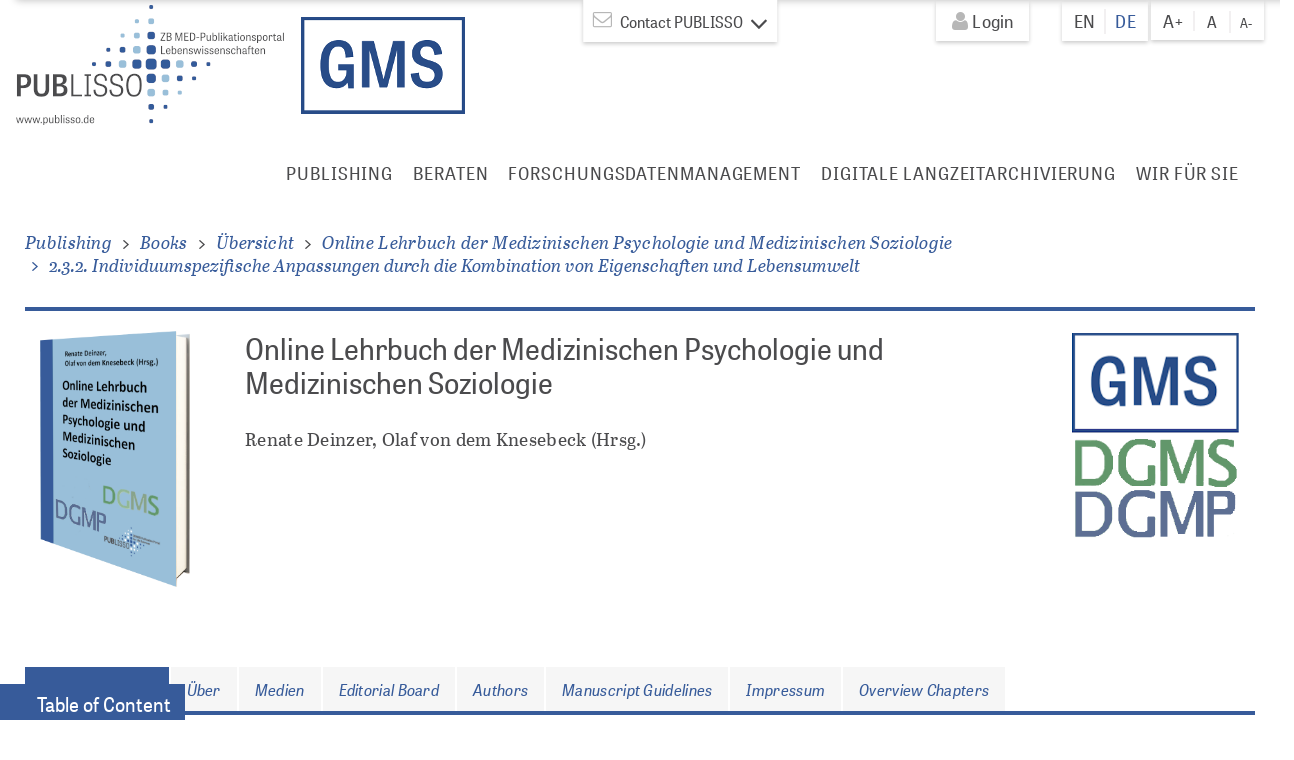

--- FILE ---
content_type: text/html; charset=UTF-8
request_url: https://books.publisso.de/de/publisso_gold/publishing/books/overview/46/121
body_size: 31372
content:
<!DOCTYPE html>
<html  lang="de" dir="ltr" prefix="content: http://purl.org/rss/1.0/modules/content/  dc: http://purl.org/dc/terms/  foaf: http://xmlns.com/foaf/0.1/  og: http://ogp.me/ns#  rdfs: http://www.w3.org/2000/01/rdf-schema#  schema: http://schema.org/  sioc: http://rdfs.org/sioc/ns#  sioct: http://rdfs.org/sioc/types#  skos: http://www.w3.org/2004/02/skos/core#  xsd: http://www.w3.org/2001/XMLSchema# ">
  <head>
    <meta charset="utf-8" />
<script>var _paq = _paq || [];(function(){var u=(("https:" == document.location.protocol) ? "https://books.publisso.de/matomo/" : "http://books.publisso.de/matomo/");_paq.push(["setSiteId", "1"]);_paq.push(["setTrackerUrl", u+"matomo.php"]);_paq.push(["setDoNotTrack", 1]);_paq.push(["trackPageView"]);_paq.push(["setIgnoreClasses", ["no-tracking","colorbox"]]);_paq.push(["enableLinkTracking"]);var d=document,g=d.createElement("script"),s=d.getElementsByTagName("script")[0];g.type="text/javascript";g.defer=true;g.async=true;g.src=u+"matomo.js";s.parentNode.insertBefore(g,s);})();</script>
<meta name="Generator" content="Drupal 9 (https://www.drupal.org)" />
<meta name="MobileOptimized" content="width" />
<meta name="HandheldFriendly" content="true" />
<meta name="viewport" content="width=device-width, initial-scale=1.0" />
<meta name="DC.Format" content="text/html" />
<meta name="DC.Type" content="Text" />
<meta name="DC.Doc-type" content="bookPart" />
<meta name="DC.Status-type" content="publishedVersion" />
<meta name="DC.Source" content="https://books.publisso.de/de/publisso_gold/publishing/books/overview/46/121" />
<meta name="DC.Source" content="http://dx.doi.org/10.5680/olmps000038" />
<meta name="DC.Source" content="Chapter of Online Lehrbuch der Medizinischen Psychologie und Medizinischen Soziologie" />
<meta name="DC.Relation" content="Greve W. Psychologie des Selbst. Weinheim: Psychologie Verlags Union; 2000." />
<meta name="DC.Creator" content="Jutta Margraf-Stiksrud" />
<meta name="DC.Publisher" content="German Medical Science GMS Publishing House;Berlin" />
<meta name="DC.Coverage" content="ddc:610" />
<meta name="DC.Language" content="de" />
<meta name="DC.Issued" content="2019/09/11" />
<meta name="DC.Identifier" content="10.5680/olmps000038" />
<meta name="DC.Title" content="2.3.2. Individuumspezifische Anpassungen durch die Kombination von Eigenschaften und Lebensumwelt" />
<meta name="DC.Rights" content="https://creativecommons.org/licenses/by/4.0/" />
<meta name="DC.Subject" content="ddc:610" />
<link rel="icon" href="/themes/custom/publisso/favicon.ico" type="image/vnd.microsoft.icon" />

    <title>2.3.2. Individuumspezifische Anpassungen durch die Kombination von Eigenschaften und Lebensumwelt | Publisso</title>
    <link rel="stylesheet" media="all" href="/core/assets/vendor/jquery.ui/themes/base/core.css?t7n9cp" />
<link rel="stylesheet" media="all" href="/core/assets/vendor/jquery.ui/themes/base/controlgroup.css?t7n9cp" />
<link rel="stylesheet" media="all" href="/core/assets/vendor/jquery.ui/themes/base/checkboxradio.css?t7n9cp" />
<link rel="stylesheet" media="all" href="/core/assets/vendor/jquery.ui/themes/base/resizable.css?t7n9cp" />
<link rel="stylesheet" media="all" href="/core/assets/vendor/jquery.ui/themes/base/button.css?t7n9cp" />
<link rel="stylesheet" media="all" href="/core/assets/vendor/jquery.ui/themes/base/dialog.css?t7n9cp" />
<link rel="stylesheet" media="all" href="/core/modules/system/css/components/align.module.css?t7n9cp" />
<link rel="stylesheet" media="all" href="/core/modules/system/css/components/fieldgroup.module.css?t7n9cp" />
<link rel="stylesheet" media="all" href="/core/modules/system/css/components/container-inline.module.css?t7n9cp" />
<link rel="stylesheet" media="all" href="/core/modules/system/css/components/clearfix.module.css?t7n9cp" />
<link rel="stylesheet" media="all" href="/core/modules/system/css/components/details.module.css?t7n9cp" />
<link rel="stylesheet" media="all" href="/core/modules/system/css/components/hidden.module.css?t7n9cp" />
<link rel="stylesheet" media="all" href="/core/modules/system/css/components/item-list.module.css?t7n9cp" />
<link rel="stylesheet" media="all" href="/core/modules/system/css/components/js.module.css?t7n9cp" />
<link rel="stylesheet" media="all" href="/core/modules/system/css/components/nowrap.module.css?t7n9cp" />
<link rel="stylesheet" media="all" href="/core/modules/system/css/components/position-container.module.css?t7n9cp" />
<link rel="stylesheet" media="all" href="/core/modules/system/css/components/progress.module.css?t7n9cp" />
<link rel="stylesheet" media="all" href="/core/modules/system/css/components/reset-appearance.module.css?t7n9cp" />
<link rel="stylesheet" media="all" href="/core/modules/system/css/components/resize.module.css?t7n9cp" />
<link rel="stylesheet" media="all" href="/core/modules/system/css/components/sticky-header.module.css?t7n9cp" />
<link rel="stylesheet" media="all" href="/core/modules/system/css/components/system-status-counter.css?t7n9cp" />
<link rel="stylesheet" media="all" href="/core/modules/system/css/components/system-status-report-counters.css?t7n9cp" />
<link rel="stylesheet" media="all" href="/core/modules/system/css/components/system-status-report-general-info.css?t7n9cp" />
<link rel="stylesheet" media="all" href="/core/modules/system/css/components/tablesort.module.css?t7n9cp" />
<link rel="stylesheet" media="all" href="/core/modules/system/css/components/tree-child.module.css?t7n9cp" />
<link rel="stylesheet" media="all" href="/core/assets/vendor/jquery.ui/themes/base/theme.css?t7n9cp" />
<link rel="stylesheet" media="all" href="/modules/custom/publisso_gold/js/lined-textarea/jquery-linedtextarea.css?t7n9cp" />
<link rel="stylesheet" media="all" href="https://cdn.jsdelivr.net/npm/bootstrap@3.4.1/dist/css/bootstrap.css" integrity="sha256-0XAFLBbK7DgQ8t7mRWU5BF2OMm9tjtfH945Z7TTeNIo=" crossorigin="anonymous" />
<link rel="stylesheet" media="all" href="https://cdn.jsdelivr.net/npm/@unicorn-fail/drupal-bootstrap-styles@0.0.2/dist/3.4.0/8.x-3.x/drupal-bootstrap.css" integrity="sha512-j4mdyNbQqqp+6Q/HtootpbGoc2ZX0C/ktbXnauPFEz7A457PB6le79qasOBVcrSrOBtGAm0aVU2SOKFzBl6RhA==" crossorigin="anonymous" />
<link rel="stylesheet" media="all" href="/themes/custom/publisso/css/style.css?t7n9cp" />
<link rel="stylesheet" media="all" href="/themes/custom/publisso/css/slick.css?t7n9cp" />
<link rel="stylesheet" media="all" href="/themes/custom/publisso/css/site.css?t7n9cp" />
<link rel="stylesheet" media="all" href="/themes/custom/publisso/css/contactbox.css?t7n9cp" />

    
    <meta http-equiv="cache-control" content="max-age=0" />
    <meta http-equiv="cache-control" content="no-cache" />
    <meta http-equiv="expires" content="0" />
    <meta http-equiv="expires" content="Tue, 01 Jan 1980 1:00:00 GMT" />
    <meta http-equiv="pragma" content="no-cache" />
  </head>
  <body class="path-publisso-gold">
    <a href="#main-content" class="visually-hidden focusable skip-link">
      Direkt zum Inhalt
    </a>
    
      <div class="dialog-off-canvas-main-canvas" data-off-canvas-main-canvas>
    	<a name="main" class="visually-hidden focusable skip-link">
		Direkt zum Inhalt
	</a>

		<header class="navbar container-fluid" id="navbar" role="banner">
			<!-- contactbox start -->
			<div id="contact_box" class="contact_box tx_dreipc_contact_contact_box_top">
				<div>
					<div>
						<form>
							<h2>
								Get in touch.
							</h2>
							<label class="hidden" for="select-abteilung-id">
								position
							</label>
							<div id="topbox-positions-ajax-container" class="choose-position-container">
								<select class="select-positions" id="select-positions-id" name="select-abteilung-id">
									<option value="0">Please choose</option>
									<option value="198">Conference papers</option>
									<option value="196">DOI - Service</option>
									<option value="194">Head of Open Access Publishing and Advisory Services</option>
									<option value="197">Journals / Articles</option>
									<option value="199">LeibnizOpen</option>
									<option value="200">Living Handbooks</option>
									<option value="201">Open Access Advisory Services</option>
									<option value="195">Research Data Management</option>
									<option value="202">Specialist Repository for Life Sciences</option>
									<option value="203">Theses and Dissertations</option>
								</select>
							</div>
							<br>
						</form>
						<span class="icon-cancel"></span>
					</div>
					<div id="topbox-contacts-ajax-container" class="show-contact-container"></div>
				</div>
				<div class="contact_tab">
					<a href="#" tabindex="1">
						<span aria-hidden="true" class="icon-mail"></span>
						Contact PUBLISSO
						<span aria-hidden="true" class="icon-arrow-down"></span>
					</a>
				</div>
			</div>
			<!-- contactbox end -->

			<div class="width-control">

				<div class="navbar-meta">
					  <div class="region region-navbarmeta">
    <section id="block-publissogoldnavbarmetablock" class="block block-publisso-gold block-publisso-gold-navbarmeta-block clearfix">
  
    

      <a href="/de/publisso_gold/login" id="login"><span aria-hidden="true" class="icon-user"></span><span id="loginText"> Login</a></span>
<ul class="language-switcher language-switcher-locale-url"><li class=""><a href="/en/publisso_gold/publishing/books/overview/46/121" class="first" hreflang="en">EN</a></li><li class=""><a href="/de/publisso_gold/publishing/books/overview/46/121" class="first active" hreflang="de">DE</a></li></ul>
<div id="rwCtrlFontSize">
<ul>
        <li>
                <span id="rwCtrlIncFont" class="rwFontControl">A+</span>
        </li>
        <li>
                <span id="rwCtrlResFont" class="rwFontControl">A</span>
        </li>
        <li>
                <span id="rwCtrlDecFont" class="rwFontControl">A-</span>
        </li>
</ul>
</div>

  </section>


  </div>

				</div>

				<div class="navbar-header">
					<div class="region region-navigation">
                                                                                                        <a href="">
                                                                <img src="/sites/default/files/images/themes/publisso/LOGO_DE.png" style="">
                                                        </a>
                                                					</div>

					<div class="search-block-form block-search" id="block-bootstrap-search" role="search">
					    
					</div>

					<div id="mobile-togger" class="icon-menu" data-toggle="collapse" data-target=".navbar-collapse">
						<span class="sr-only">Toggle navigation</span>
					</div>
				</div>

				<div class="navbar-collapse collapse">
					<div class="region region-navigation-collapsible">
						<nav role="navigation" aria-labelledby="block-bootstrap-main-menu-menu" id="block-bootstrap-main-menu" class="contextual-region">
							                  <div class="region region-topmenu">
    <nav role="navigation" aria-labelledby="block-publissogoldmainmenu-menu" id="block-publissogoldmainmenu">
            
  <span class="visually-hidden" id="block-publissogoldmainmenu-menu">Publisso Gold Main Menu</span>
  

        
                                                        <ul class="menu menu--publisso-gold nav navbar-nav" >
                                                                                                                        <li class="expanded dropdown first">
                                                                                                                                                                                                                                                                                                <a href="/de/publisso_gold/publishing" target="_blank" class="disabled dropdown-toggle" data-toggle="dropdown" data-drupal-link-system-path="publisso_gold/publishing">PUBLISHING</a>
                                                                                                                                                                                                <ul class="level2" >
                                                                                                                        <li class="first">
                                                                                                                                                                                                        <a href="/de/publisso_gold/publishing/publisso_system" target="_blank" data-drupal-link-system-path="publisso_gold/publishing/publisso_system">PUBLISSO-System</a>
                                                                        </li>
                                                                                                                        <li class="expanded dropdown">
                                                                                                                                                                                                        <a href="https://www.publisso.de/open-access-publizieren/buecher/" target="_blank">Bücher</a>
                                                                                                                                                                                                <ul class="level3" >
                                                                                                                        <li class="first">
                                                                                                                                                                                                        <a href="https://www.publisso.de/open-access-publizieren/buecher/policy-buecher/" target="_blank">Policy Bücher</a>
                                                                        </li>
                                                                                                                        <li class="last">
                                                                                                                                                                                                        <a href="https://books.publisso.de/de/publisso_gold/publishing/books/overview">Bücher Übersicht</a>
                                                                        </li>
                                        </ul>
        
                                                                        </li>
                                                                                                                        <li class="expanded dropdown">
                                                                                                                                                                                                        <a href="https://www.publisso.de/open-access-publizieren/zeitschriften-artikel/" target="_blank">Zeitschriften / Artikel</a>
                                                                                                                                                                                                <ul class="level3" >
                                                                                                                        <li class="first last">
                                                                                                                                                                                                        <a href="https://journals.publisso.de/de/journals/overview">Zeitschriften / Artikel Übersicht</a>
                                                                        </li>
                                        </ul>
        
                                                                        </li>
                                                                                                                        <li class="expanded dropdown">
                                                                                                                                                                                                        <a href="https://www.publisso.de/open-access-publizieren/serien/" target="_blank">Serien</a>
                                                                                                                                                                                                <ul class="level3" >
                                                                                                                        <li class="first">
                                                                                                                                                                                                        <a href="https://series.publisso.de/de/pgseries/policy" target="_blank">Policy Serien</a>
                                                                        </li>
                                                                                                                        <li class="last">
                                                                                                                                                                                                        <a href="https://series.publisso.de/de/pgseries/overview">Serien Übersicht</a>
                                                                        </li>
                                        </ul>
        
                                                                        </li>
                                                                                                                        <li class="expanded dropdown">
                                                                                                                                                                                                        <a href="https://www.publisso.de/open-access-publizieren/kongresse/" target="_blank">Kongresse</a>
                                                                                                                                                                                                <ul class="level3" >
                                                                                                                        <li class="first last">
                                                                                                                                                                                                        <a href="https://conferences.publisso.de/de/conferences">Kongresse Übersicht</a>
                                                                        </li>
                                        </ul>
        
                                                                        </li>
                                                                                                                        <li>
                                                                                                                                                                                                        <a href="/de/publisso_gold/publishing/research_data" target="_blank" data-drupal-link-system-path="publisso_gold/publishing/research_data">Forschungsdaten</a>
                                                                        </li>
                                                                                                                        <li class="expanded dropdown last">
                                                                                                                                                                                                        <a href="/de/publisso_gold/publishing/repositories" target="_blank" data-drupal-link-system-path="publisso_gold/publishing/repositories">Repositorien</a>
                                                                                                                                                                                                <ul class="level3" >
                                                                                                                        <li class="first">
                                                                                                                                                                                                        <a href="/de/publisso_gold/publishing/repositories/repository_for_life_science" target="_blank" data-drupal-link-system-path="publisso_gold/publishing/repositories/repository_for_life_science">Fachrepositorium Lebenswissenschaften</a>
                                                                        </li>
                                                                                                                        <li>
                                                                                                                                                                                                        <a href="/de/publisso_gold/publishing/repositories/theses_and_dissertations" target="_blank" data-drupal-link-system-path="publisso_gold/publishing/repositories/theses_and_dissertations">Publizieren im Fachrepositorium</a>
                                                                        </li>
                                                                                                                        <li class="last">
                                                                                                                                                                                                        <a href="/de/publisso_gold/publishing/reposirories/leibnitzopen" target="_blank" data-drupal-link-system-path="publisso_gold/publishing/reposirories/leibnitzopen">LeibnizOpen</a>
                                                                        </li>
                                        </ul>
        
                                                                        </li>
                                        </ul>
        
                                                                        </li>
                                                                                                                        <li class="expanded dropdown">
                                                                                                                                                                                                                                                                                                <a href="/de/publisso_gold/advice" target="_blank" class="disabled dropdown-toggle" data-toggle="dropdown" data-drupal-link-system-path="publisso_gold/advice">BERATEN</a>
                                                                                                                                                                                                <ul class="level2" >
                                                                                                                        <li class="first">
                                                                                                                                                                                                        <a href="/de/publisso_gold/advice/guides" target="_blank" data-drupal-link-system-path="publisso_gold/advice/guides">Leitfäden</a>
                                                                        </li>
                                                                                                                        <li>
                                                                                                                                                                                                        <a href="/de/publisso_gold/advice/faq" target="_blank" data-drupal-link-system-path="publisso_gold/advice/faq">FAQs</a>
                                                                        </li>
                                                                                                                        <li>
                                                                                                                                                                                                        <a href="/de/publisso_gold/advice/workshops" target="_blank" data-drupal-link-system-path="publisso_gold/advice/workshops">Workshops</a>
                                                                        </li>
                                                                                                                        <li>
                                                                                                                                                                                                        <a href="/de/publisso_gold/advice/tutorials" target="_blank" data-drupal-link-system-path="publisso_gold/advice/tutorials">Video-Tutorials</a>
                                                                        </li>
                                                                                                                        <li>
                                                                                                                                                                                                        <a href="/de/publisso_gold/advice/webinars" target="_blank" data-drupal-link-system-path="publisso_gold/advice/webinars">Online-Seminare</a>
                                                                        </li>
                                                                                                                        <li class="last">
                                                                                                                                                                                                        <a href="/de/publisso_gold/advice/personal_consultations" target="_blank" data-drupal-link-system-path="publisso_gold/advice/personal_consultations">Persönliche Beratung</a>
                                                                        </li>
                                        </ul>
        
                                                                        </li>
                                                                                                                        <li class="expanded dropdown">
                                                                                                                                                                                                                                                                                                <a href="/de/publisso_gold/rdm" target="_blank" class="disabled dropdown-toggle" data-toggle="dropdown" data-drupal-link-system-path="publisso_gold/rdm">FORSCHUNGSDATENMANAGEMENT</a>
                                                                                                                                                                                                <ul class="level2" >
                                                                                                                        <li class="first">
                                                                                                                                                                                                        <a href="/de/publisso_gold/rdm/planning" target="_blank" data-drupal-link-system-path="publisso_gold/rdm/planning">Planen</a>
                                                                        </li>
                                                                                                                        <li>
                                                                                                                                                                                                        <a href="/de/publisso_gold/rdm/documenting" target="_blank" data-drupal-link-system-path="publisso_gold/rdm/documenting">Dokumentieren</a>
                                                                        </li>
                                                                                                                        <li>
                                                                                                                                                                                                        <a href="/de/publisso_gold/rdm/making_rd_referenceable_and_discoverable" target="_blank" data-drupal-link-system-path="publisso_gold/rdm/making_rd_referenceable_and_discoverable">Referenzieren und finden</a>
                                                                        </li>
                                                                                                                        <li>
                                                                                                                                                                                                        <a href="/de/publisso_gold/rdm/publishing" target="_blank" data-drupal-link-system-path="publisso_gold/rdm/publishing">Publizieren</a>
                                                                        </li>
                                                                                                                        <li>
                                                                                                                                                                                                        <a href="/de/publisso_gold/rdm/archiving" target="_blank" data-drupal-link-system-path="publisso_gold/rdm/archiving">Archivieren</a>
                                                                        </li>
                                                                                                                        <li class="last">
                                                                                                                                                                                                        <a href="/de/publisso_gold/rdm/searching_for_and_using" target="_blank" data-drupal-link-system-path="publisso_gold/rdm/searching_for_and_using">Suchen und nutzen</a>
                                                                        </li>
                                        </ul>
        
                                                                        </li>
                                                                                                                        <li class="expanded dropdown">
                                                                                                                                                                                                                                                                                                <a href="/de/publisso_gold/digital_preservation" target="_blank" class="disabled dropdown-toggle" data-toggle="dropdown" data-drupal-link-system-path="publisso_gold/digital_preservation">DIGITALE LANGZEITARCHIVIERUNG</a>
                                                                                                                                                                                                <ul class="level2" >
                                                                                                                        <li class="first">
                                                                                                                                                                                                        <a href="/de/publisso_gold/digital_preservation/dp_at_zbmed" target="_blank" data-drupal-link-system-path="publisso_gold/digital_preservation/dp_at_zbmed">Strategische Langzeitarchivierung an ZB MED</a>
                                                                        </li>
                                                                                                                        <li>
                                                                                                                                                                                                        <a href="/de/publisso_gold/digital_preservation/what_is_dp" target="_blank" data-drupal-link-system-path="publisso_gold/digital_preservation/what_is_dp">Erhaltungsplanung</a>
                                                                        </li>
                                                                                                                        <li>
                                                                                                                                                                                                        <a href="/de/publisso_gold/digital_preservation/digital_ressources" target="_blank" data-drupal-link-system-path="publisso_gold/digital_preservation/digital_ressources">dLZA Metadaten</a>
                                                                        </li>
                                                                                                                        <li class="last">
                                                                                                                                                                                                        <a href="/de/publisso_gold/digital_preservation/partners" target="_blank" data-drupal-link-system-path="publisso_gold/digital_preservation/partners">Partner</a>
                                                                        </li>
                                        </ul>
        
                                                                        </li>
                                                                                                                        <li class="expanded dropdown last">
                                                                                                                                                                                                                                                                                                <a href="/de/publisso_gold/working_for_you" target="_blank" class="disabled dropdown-toggle" data-toggle="dropdown" data-drupal-link-system-path="publisso_gold/working_for_you">Wir für Sie</a>
                                                                                                                                                                                                <ul class="level2" >
                                                                                                                        <li class="first">
                                                                                                                                                                                                        <a href="/de/publisso_gold/working_for_you/about_us" target="_blank" data-drupal-link-system-path="publisso_gold/working_for_you/about_us">Über uns</a>
                                                                        </li>
                                                                                                                        <li>
                                                                                                                                                                                                        <a href="/de/publisso_gold/working_for_you/networking_and_policy_shaping" target="_blank" data-drupal-link-system-path="publisso_gold/working_for_you/networking_and_policy_shaping">Kooperationen</a>
                                                                        </li>
                                                                                                                        <li>
                                                                                                                                                                                                        <a href="/de/publisso_gold/working_for_you/lectures_and_workshops" target="_blank" data-drupal-link-system-path="publisso_gold/working_for_you/lectures_and_workshops">Vorträge und Workshops</a>
                                                                        </li>
                                                                                                                        <li>
                                                                                                                                                                                                        <a href="/de/publisso_gold/working_for_you/for_the_leibnitz_association" target="_blank" data-drupal-link-system-path="publisso_gold/working_for_you/for_the_leibnitz_association">Für die Leibniz-Gemeinschaft</a>
                                                                        </li>
                                                                                                                        <li class="last">
                                                                                                                                                                                                        <a href="/de/publisso_gold/working_for_you/doi_service" target="_blank" data-drupal-link-system-path="publisso_gold/working_for_you/doi_service">DOI Service</a>
                                                                        </li>
                                        </ul>
        
                                                                        </li>
                                        </ul>
        

  </nav>

  </div>

              						</nav>

					</div>
				</div>
			</div>
		</header>

<div role="main" class="main-container container-fluid js-quickedit-main-content">
	<div class="row">
		<div class="width-control">
			

			<div class="col-sm-12">
				<div class="region region-header">
					<ol class="breadcrumb">
													  <div class="region region-breadcrumb">
        <ol class="breadcrumb">
          <li >
                  <a href="/de/publisso_gold/publishing">Publishing</a>
              </li>
          <li >
                  <a href="/de/publisso_gold/publishing/books">Books</a>
              </li>
          <li >
                  <a href="/de/publisso_gold/publishing/books/overview">Übersicht</a>
              </li>
          <li >
                  <a href="/de/publisso_gold/publishing/books/overview/46">Online Lehrbuch der Medizinischen Psychologie und Medizinischen Soziologie</a>
              </li>
          <li  class="active">
                  2.3.2. Individuumspezifische Anpassungen durch die Kombination von Eigenschaften und Lebensumwelt
              </li>
      </ol>

<section id="block-publissogoldadmininfo" class="block block-publisso-gold block-publisso-gold-admin-info clearfix">
  
    

      
  </section>


  </div>

											</ol>
					  <div class="region region-content">
    <div data-drupal-messages-fallback class="hidden"></div>
<section id="block-publissogoldarticletableofcontentsblock" class="block block-publisso-gold block-publisso-gold-article-table-of-contents-block clearfix">
  
    

      
  </section>

<section id="block-publissogoldbooktableofcontentsblock" class="block block-publisso-gold block-publisso-gold-book-table-of-contents-block clearfix">
  
    

      <div class="panel-container">
	<button type="button" class="offcanvas-toggle" data-target="#offcanvas-panel"><span>Table of Content</span></button>
	<nav class="navbar navbar-offcanvas navbar-offcanvas-touch" role="navigation" id="offcanvas-panel" aria-label="Inhaltsverzeichnis">
		<button type="button" class="close offcanvas-close" aria-label="Close"><span class="icon-cancel" aria-hidden="true"></span></button>
		<h4 class="pub-title">Online Lehrbuch der Medizinischen Psychologie und Medizinischen Soziologie</h4>
		
			<div id="nav"><ul class="lvl1" ><li><div class="li-wrapper"><div class="t"><div class="tr"><div class="td td-icon"><span id="icon"  class="icon-arrow-up"  data-toggle="collapse"  data-target="ul[child-of='48']"></span></div><div class="td td-text"><span class="fakeLink">Band I: Inhalte der Medizinischen Psychologie und Medizinischen Soziologie</span></div></div></div></div><ul class="collapse lvl2" child-of="48"><li><div class="li-wrapper"><div class="t"><div class="tr"><div class="td td-icon"><span id="icon" ></span></div><div class="td td-text"><span ><a href="https://books.publisso.de/de/publisso_gold/publishing/books/overview/46/73">1. Einleitung</a></span></div></div></div></div></li><li><div class="li-wrapper"><div class="t"><div class="tr"><div class="td td-icon"><span id="icon"  class="icon-arrow-up"  data-toggle="collapse"  data-target="ul[child-of='65']"></span></div><div class="td td-text"><span class="fakeLink"><a href="https://books.publisso.de/de/publisso_gold/publishing/books/overview/46/86">2. Grundlagen der Psychologie und Soziologie und ihre Bedeutung für die Medizin</a></span></div></div></div></div><ul class="collapse lvl3" child-of="65"><li><div class="li-wrapper"><div class="t"><div class="tr"><div class="td td-icon"><span id="icon" ></span></div><div class="td td-text"><span ><a href="https://books.publisso.de/de/publisso_gold/publishing/books/overview/46/133">2.1. Psychobiologische Grundlagen</a></span></div></div></div></div></li><li><div class="li-wrapper"><div class="t"><div class="tr"><div class="td td-icon"><span id="icon"  class="icon-arrow-up"  data-toggle="collapse"  data-target="ul[child-of='68']"></span></div><div class="td td-text"><span class="fakeLink"><a href="https://books.publisso.de/de/publisso_gold/publishing/books/overview/46/89">2.2. Allgemeinpsychologische Grundlagen</a></span></div></div></div></div><ul class="collapse lvl4" child-of="68"><li><div class="li-wrapper"><div class="t"><div class="tr"><div class="td td-icon"><span id="icon" ></span></div><div class="td td-text"><span ><a href="https://books.publisso.de/de/publisso_gold/publishing/books/overview/46/85">2.2.1. Wahrnehmung</a></span></div></div></div></div></li><li><div class="li-wrapper"><div class="t"><div class="tr"><div class="td td-icon"><span id="icon" ></span></div><div class="td td-text"><span ><a href="https://books.publisso.de/de/publisso_gold/publishing/books/overview/46/170">2.2.2. Bewusstsein und Aufmerksamkeit</a></span></div></div></div></div></li><li><div class="li-wrapper"><div class="t"><div class="tr"><div class="td td-icon"><span id="icon" ></span></div><div class="td td-text"><span ><a href="https://books.publisso.de/de/publisso_gold/publishing/books/overview/46/141">2.2.3. Lernen und Verhalten</a></span></div></div></div></div></li><li><div class="li-wrapper"><div class="t"><div class="tr"><div class="td td-icon"><span id="icon" ></span></div><div class="td td-text"><span ><a href="https://books.publisso.de/de/publisso_gold/publishing/books/overview/46/102">2.2.4. Gedächtnis</a></span></div></div></div></div></li><li><div class="li-wrapper"><div class="t"><div class="tr"><div class="td td-icon"><span id="icon" ></span></div><div class="td td-text"><span ><a href="https://books.publisso.de/de/publisso_gold/publishing/books/overview/46/93">2.2.5. Kognition und Sprache</a></span></div></div></div></div></li><li><div class="li-wrapper"><div class="t"><div class="tr"><div class="td td-icon"><span id="icon" ></span></div><div class="td td-text"><span ><a href="https://books.publisso.de/de/publisso_gold/publishing/books/overview/46/171">2.2.6. Motivation</a></span></div></div></div></div></li><li><div class="li-wrapper"><div class="t"><div class="tr"><div class="td td-icon"><span id="icon" ></span></div><div class="td td-text"><span ><a href="https://books.publisso.de/de/publisso_gold/publishing/books/overview/46/205">2.2.7.  Emotionen und psychische Belastung</a></span></div></div></div></div></li></ul></li><li><div class="li-wrapper"><div class="t"><div class="tr"><div class="td td-icon"><span id="icon"  class="icon-arrow-up"  data-toggle="collapse"  data-target="ul[child-of='69']"></span></div><div class="td td-text"><span class="fakeLink"><a href="https://books.publisso.de/de/publisso_gold/publishing/books/overview/46/118">2.3. Differentiellpsychologische Grundlagen</a></span></div></div></div></div><ul class="collapse lvl4" child-of="69"><li><div class="li-wrapper"><div class="t"><div class="tr"><div class="td td-icon"><span id="icon" ></span></div><div class="td td-text"><span ><a href="https://books.publisso.de/de/publisso_gold/publishing/books/overview/46/119">2.3.1. Die Betrachtung wichtiger Eigenschaften </a></span></div></div></div></div></li><li><div class="li-wrapper"><div class="t"><div class="tr"><div class="td td-icon"><span id="icon" ></span></div><div class="td td-text"><span ><a href="https://books.publisso.de/de/publisso_gold/publishing/books/overview/46/121">2.3.2. Individuumspezifische Anpassungen durch die Kombination von Eigenschaften und Lebensumwelt</a></span></div></div></div></div></li><li><div class="li-wrapper"><div class="t"><div class="tr"><div class="td td-icon"><span id="icon" ></span></div><div class="td td-text"><span ><a href="https://books.publisso.de/de/publisso_gold/publishing/books/overview/46/122">2.3.3. Die Gesamtheit des individuellen Lebenslaufs: Biographie und Identität</a></span></div></div></div></div></li></ul></li><li><div class="li-wrapper"><div class="t"><div class="tr"><div class="td td-icon"><span id="icon"  class="icon-arrow-up"  data-toggle="collapse"  data-target="ul[child-of='70']"></span></div><div class="td td-text"><span class="fakeLink"><a href="https://books.publisso.de/de/publisso_gold/publishing/books/overview/46/131">2.4. Entwicklung und Sozialisation im Lebenslauf</a></span></div></div></div></div><ul class="collapse lvl4" child-of="70"><li><div class="li-wrapper"><div class="t"><div class="tr"><div class="td td-icon"><span id="icon" ></span></div><div class="td td-text"><span ><a href="https://books.publisso.de/de/publisso_gold/publishing/books/overview/46/152">2.4.1. Schwangerschaft und frühe Kindheit</a></span></div></div></div></div></li><li><div class="li-wrapper"><div class="t"><div class="tr"><div class="td td-icon"><span id="icon" ></span></div><div class="td td-text"><span ><a href="https://books.publisso.de/de/publisso_gold/publishing/books/overview/46/168">2.4.2. Adoleszenz</a></span></div></div></div></div></li><li><div class="li-wrapper"><div class="t"><div class="tr"><div class="td td-icon"><span id="icon" ></span></div><div class="td td-text"><span ><a href="https://books.publisso.de/de/publisso_gold/publishing/books/overview/46/163">2.4.3. Frühes und mittleres Erwachsenenalter</a></span></div></div></div></div></li><li><div class="li-wrapper"><div class="t"><div class="tr"><div class="td td-icon"><span id="icon" ></span></div><div class="td td-text"><span ><a href="https://books.publisso.de/de/publisso_gold/publishing/books/overview/46/135">2.4.4. Höheres und hohes Alter</a></span></div></div></div></div></li></ul></li><li><div class="li-wrapper"><div class="t"><div class="tr"><div class="td td-icon"><span id="icon"  class="icon-arrow-up"  data-toggle="collapse"  data-target="ul[child-of='71']"></span></div><div class="td td-text"><span class="fakeLink"><a href="https://books.publisso.de/de/publisso_gold/publishing/books/overview/46/126">2.5. Sozialpsychologische Grundlagen</a></span></div></div></div></div><ul class="collapse lvl4" child-of="71"><li><div class="li-wrapper"><div class="t"><div class="tr"><div class="td td-icon"><span id="icon" ></span></div><div class="td td-text"><span ><a href="https://books.publisso.de/de/publisso_gold/publishing/books/overview/46/97">2.5.1. Einführung in die sozialpsychologischen Grundlagen</a></span></div></div></div></div></li><li><div class="li-wrapper"><div class="t"><div class="tr"><div class="td td-icon"><span id="icon" ></span></div><div class="td td-text"><span ><a href="https://books.publisso.de/de/publisso_gold/publishing/books/overview/46/88">2.5.2. Die Perspektive der Umwelt: Soziale Normen und Rollen</a></span></div></div></div></div></li><li><div class="li-wrapper"><div class="t"><div class="tr"><div class="td td-icon"><span id="icon" ></span></div><div class="td td-text"><span ><a href="https://books.publisso.de/de/publisso_gold/publishing/books/overview/46/104">2.5.3. Die Perspektive der Person: Gesundheitsrelevante psychische Variablen</a></span></div></div></div></div></li><li><div class="li-wrapper"><div class="t"><div class="tr"><div class="td td-icon"><span id="icon" ></span></div><div class="td td-text"><span ><a href="https://books.publisso.de/de/publisso_gold/publishing/books/overview/46/127">2.5.4. Die Perspektive der Sozialisation: Zur Entwicklung psychosozialer Faktoren</a></span></div></div></div></div><ul class="collapse lvl5" child-of="150"><li><div class="li-wrapper"><div class="t"><div class="tr"><div class="td td-icon"><span id="icon" ></span></div><div class="td td-text"><span ><a href="https://books.publisso.de/de/publisso_gold/publishing/books/overview/46/91">2.5.4.1. Das Erlernen von sozialen Normen und Rollen</a></span></div></div></div></div></li><li><div class="li-wrapper"><div class="t"><div class="tr"><div class="td td-icon"><span id="icon" ></span></div><div class="td td-text"><span ><a href="https://books.publisso.de/de/publisso_gold/publishing/books/overview/46/92">2.5.4.2. Entwicklung und Gestaltung sozialer Beziehungen</a></span></div></div></div></div></li></ul></li></ul></li><li><div class="li-wrapper"><div class="t"><div class="tr"><div class="td td-icon"><span id="icon"  class="icon-arrow-up"  data-toggle="collapse"  data-target="ul[child-of='72']"></span></div><div class="td td-text"><span class="fakeLink"><a href="https://books.publisso.de/de/publisso_gold/publishing/books/overview/46/150">2.6. Soziologische Grundlagen</a></span></div></div></div></div><ul class="collapse lvl4" child-of="72"><li><div class="li-wrapper"><div class="t"><div class="tr"><div class="td td-icon"><span id="icon" ></span></div><div class="td td-text"><span ><a href="https://books.publisso.de/de/publisso_gold/publishing/books/overview/46/157">2.6.1. Theoretische Ansätze der Soziologie</a></span></div></div></div></div></li><li><div class="li-wrapper"><div class="t"><div class="tr"><div class="td td-icon"><span id="icon" ></span></div><div class="td td-text"><span ><a href="https://books.publisso.de/de/publisso_gold/publishing/books/overview/46/162">2.6.2. Sozialstruktur und sozialer Wandel</a></span></div></div></div></div></li><li><div class="li-wrapper"><div class="t"><div class="tr"><div class="td td-icon"><span id="icon" ></span></div><div class="td td-text"><span ><a href="https://books.publisso.de/de/publisso_gold/publishing/books/overview/46/167">2.6.3. Gesundheit und Krankheit</a></span></div></div></div></div></li><li><div class="li-wrapper"><div class="t"><div class="tr"><div class="td td-icon"><span id="icon" ></span></div><div class="td td-text"><span ><a href="https://books.publisso.de/de/publisso_gold/publishing/books/overview/46/179">2.6.4. Makrostrukturelle Faktoren</a></span></div></div></div></div></li><li><div class="li-wrapper"><div class="t"><div class="tr"><div class="td td-icon"><span id="icon" ></span></div><div class="td td-text"><span ><a href="https://books.publisso.de/de/publisso_gold/publishing/books/overview/46/156">2.6.5.  Soziale und gesundheitliche Ungleichheit</a></span></div></div></div></div></li><li><div class="li-wrapper"><div class="t"><div class="tr"><div class="td td-icon"><span id="icon" ></span></div><div class="td td-text"><span ><a href="https://books.publisso.de/de/publisso_gold/publishing/books/overview/46/149">2.6.6. Arbeit</a></span></div></div></div></div></li><li><div class="li-wrapper"><div class="t"><div class="tr"><div class="td td-icon"><span id="icon" ></span></div><div class="td td-text"><span ><a href="https://books.publisso.de/de/publisso_gold/publishing/books/overview/46/174">2.6.7. Soziale Beziehungen</a></span></div></div></div></div></li><li><div class="li-wrapper"><div class="t"><div class="tr"><div class="td td-icon"><span id="icon" ></span></div><div class="td td-text"><span ><a href="https://books.publisso.de/de/publisso_gold/publishing/books/overview/46/176">2.6.8. Familie</a></span></div></div></div></div></li><li><div class="li-wrapper"><div class="t"><div class="tr"><div class="td td-icon"><span id="icon" ></span></div><div class="td td-text"><span ><a href="https://books.publisso.de/de/publisso_gold/publishing/books/overview/46/181">2.6.9. Migration</a></span></div></div></div></div></li><li><div class="li-wrapper"><div class="t"><div class="tr"><div class="td td-icon"><span id="icon" ></span></div><div class="td td-text"><span ><a href="https://books.publisso.de/de/publisso_gold/publishing/books/overview/46/177">2.6.10. Geschlecht und Gesundheit</a></span></div></div></div></div></li></ul></li><li><div class="li-wrapper"><div class="t"><div class="tr"><div class="td td-icon"><span id="icon" ></span></div><div class="td td-text"><span ><a href="https://books.publisso.de/de/publisso_gold/publishing/books/overview/46/107">2.7. Soziodemografische Grundlagen</a></span></div></div></div></div></li><li><div class="li-wrapper"><div class="t"><div class="tr"><div class="td td-icon"><span id="icon"  class="icon-arrow-up"  data-toggle="collapse"  data-target="ul[child-of='74']"></span></div><div class="td td-text"><span class="fakeLink">2.8. Biopsychosoziale Zusammenhänge bei normaler und gestörter körperlicher Funktion</span></div></div></div></div><ul class="collapse lvl4" child-of="74"><li><div class="li-wrapper"><div class="t"><div class="tr"><div class="td td-icon"><span id="icon" ></span></div><div class="td td-text"><span ><a href="https://books.publisso.de/de/publisso_gold/publishing/books/overview/46/224">2.8.1. Biopsychosoziale Zusammenhänge bei Herz-Kreislauf-Erkrankungen</a></span></div></div></div></div></li><li><div class="li-wrapper"><div class="t"><div class="tr"><div class="td td-icon"><span id="icon" ></span></div><div class="td td-text"><span ><a href="https://books.publisso.de/de/publisso_gold/publishing/books/overview/46/217">2.8.2. Schmerz</a></span></div></div></div></div></li><li><div class="li-wrapper"><div class="t"><div class="tr"><div class="td td-icon"><span id="icon" ></span></div><div class="td td-text"><span ><a href="https://books.publisso.de/de/publisso_gold/publishing/books/overview/46/273">2.8.3. Biopsychosoziale Zusammenhänge bei Verdauungsstörungen und chronischen viszeralen Schmerzen </a></span></div></div></div></div></li><li><div class="li-wrapper"><div class="t"><div class="tr"><div class="td td-icon"><span id="icon" ></span></div><div class="td td-text"><span ><a href="https://books.publisso.de/de/publisso_gold/publishing/books/overview/46/272">2.8.4. Psyche und Mundgesundheit</a></span></div></div></div></div></li><li><div class="li-wrapper"><div class="t"><div class="tr"><div class="td td-icon"><span id="icon" ></span></div><div class="td td-text"><span >2.8.5. Immunregulation </span></div></div></div></div></li><li><div class="li-wrapper"><div class="t"><div class="tr"><div class="td td-icon"><span id="icon" ></span></div><div class="td td-text"><span >2.8.6. Biopsychosoziale Zusammenhänge bei Hauterkrankungen</span></div></div></div></div></li><li><div class="li-wrapper"><div class="t"><div class="tr"><div class="td td-icon"><span id="icon" ></span></div><div class="td td-text"><span >2.8.7. Endokrine Regulation</span></div></div></div></div></li><li><div class="li-wrapper"><div class="t"><div class="tr"><div class="td td-icon"><span id="icon" ></span></div><div class="td td-text"><span >2.8.8. Geschlechtsorgane/Sexualität</span></div></div></div></div></li></ul></li></ul></li><li><div class="li-wrapper"><div class="t"><div class="tr"><div class="td td-icon"><span id="icon"  class="icon-arrow-up"  data-toggle="collapse"  data-target="ul[child-of='75']"></span></div><div class="td td-text"><span class="fakeLink"><a href="https://books.publisso.de/de/publisso_gold/publishing/books/overview/46/114">3. Ärzte und Patienten im Gesundheitssystem</a></span></div></div></div></div><ul class="collapse lvl3" child-of="75"><li><div class="li-wrapper"><div class="t"><div class="tr"><div class="td td-icon"><span id="icon"  class="icon-arrow-up"  data-toggle="collapse"  data-target="ul[child-of='76']"></span></div><div class="td td-text"><span class="fakeLink"><a href="https://books.publisso.de/de/publisso_gold/publishing/books/overview/46/130">3.1. Das deutsche Gesundheitssystem</a></span></div></div></div></div><ul class="collapse lvl4" child-of="76"><li><div class="li-wrapper"><div class="t"><div class="tr"><div class="td td-icon"><span id="icon" ></span></div><div class="td td-text"><span ><a href="https://books.publisso.de/de/publisso_gold/publishing/books/overview/46/134">3.1.1. Merkmale des deutschen Gesundheitssystems</a></span></div></div></div></div></li><li><div class="li-wrapper"><div class="t"><div class="tr"><div class="td td-icon"><span id="icon" ></span></div><div class="td td-text"><span ><a href="https://books.publisso.de/de/publisso_gold/publishing/books/overview/46/140">3.1.2. Soziale Ungleichheiten in der gesundheitlichen Versorgung</a></span></div></div></div></div></li></ul></li><li><div class="li-wrapper"><div class="t"><div class="tr"><div class="td td-icon"><span id="icon"  class="icon-arrow-up"  data-toggle="collapse"  data-target="ul[child-of='77']"></span></div><div class="td td-text"><span class="fakeLink"><a href="https://books.publisso.de/de/publisso_gold/publishing/books/overview/46/146">3.2. Der Patient im Gesundheitssystem</a></span></div></div></div></div><ul class="collapse lvl4" child-of="77"><li><div class="li-wrapper"><div class="t"><div class="tr"><div class="td td-icon"><span id="icon" ></span></div><div class="td td-text"><span ><a href="https://books.publisso.de/de/publisso_gold/publishing/books/overview/46/178">3.2.1. Krankheitsverarbeitung</a></span></div></div></div></div></li><li><div class="li-wrapper"><div class="t"><div class="tr"><div class="td td-icon"><span id="icon" ></span></div><div class="td td-text"><span ><a href="https://books.publisso.de/de/publisso_gold/publishing/books/overview/46/142">3.2.2. Krankenrolle – Patientenrolle</a></span></div></div></div></div></li></ul></li><li><div class="li-wrapper"><div class="t"><div class="tr"><div class="td td-icon"><span id="icon"  class="icon-arrow-up"  data-toggle="collapse"  data-target="ul[child-of='78']"></span></div><div class="td td-text"><span class="fakeLink"><a href="https://books.publisso.de/de/publisso_gold/publishing/books/overview/46/120">3.3. Ärztliches Handeln und das Gesundheitssystem</a></span></div></div></div></div><ul class="collapse lvl4" child-of="78"><li><div class="li-wrapper"><div class="t"><div class="tr"><div class="td td-icon"><span id="icon" ></span></div><div class="td td-text"><span ><a href="https://books.publisso.de/de/publisso_gold/publishing/books/overview/46/132">3.3.1. Ärztliche Berufstätigkeit</a></span></div></div></div></div></li><li><div class="li-wrapper"><div class="t"><div class="tr"><div class="td td-icon"><span id="icon" ></span></div><div class="td td-text"><span ><a href="https://books.publisso.de/de/publisso_gold/publishing/books/overview/46/153">3.3.2. Arztrolle</a></span></div></div></div></div></li><li><div class="li-wrapper"><div class="t"><div class="tr"><div class="td td-icon"><span id="icon" ></span></div><div class="td td-text"><span ><a href="https://books.publisso.de/de/publisso_gold/publishing/books/overview/46/115">3.3.3. Arbeitsbedingungen von Ärzten</a></span></div></div></div></div></li><li><div class="li-wrapper"><div class="t"><div class="tr"><div class="td td-icon"><span id="icon" ></span></div><div class="td td-text"><span ><a href="https://books.publisso.de/de/publisso_gold/publishing/books/overview/46/155">3.3.4. Der Arzt als Mitglied eines Teams</a></span></div></div></div></div></li></ul></li><li><div class="li-wrapper"><div class="t"><div class="tr"><div class="td td-icon"><span id="icon"  class="icon-arrow-up"  data-toggle="collapse"  data-target="ul[child-of='79']"></span></div><div class="td td-text"><span class="fakeLink"><a href="https://books.publisso.de/de/publisso_gold/publishing/books/overview/46/105">3.4. Qualitätssicherung</a></span></div></div></div></div><ul class="collapse lvl4" child-of="79"><li><div class="li-wrapper"><div class="t"><div class="tr"><div class="td td-icon"><span id="icon" ></span></div><div class="td td-text"><span ><a href="https://books.publisso.de/de/publisso_gold/publishing/books/overview/46/106">3.4.1. Definition von Qualität</a></span></div></div></div></div></li><li><div class="li-wrapper"><div class="t"><div class="tr"><div class="td td-icon"><span id="icon" ></span></div><div class="td td-text"><span ><a href="https://books.publisso.de/de/publisso_gold/publishing/books/overview/46/109">3.4.2. Ebenen der Qualitätssicherung </a></span></div></div></div></div></li><li><div class="li-wrapper"><div class="t"><div class="tr"><div class="td td-icon"><span id="icon" ></span></div><div class="td td-text"><span ><a href="https://books.publisso.de/de/publisso_gold/publishing/books/overview/46/110">3.4.3. Qualitätssicherung wissenschaftlichen Arbeitens</a></span></div></div></div></div></li><li><div class="li-wrapper"><div class="t"><div class="tr"><div class="td td-icon"><span id="icon" ></span></div><div class="td td-text"><span ><a href="https://books.publisso.de/de/publisso_gold/publishing/books/overview/46/108">3.4.4. Qualitätssicherung medizinischen Handelns</a></span></div></div></div></div></li></ul></li></ul></li><li><div class="li-wrapper"><div class="t"><div class="tr"><div class="td td-icon"><span id="icon"  class="icon-arrow-up"  data-toggle="collapse"  data-target="ul[child-of='80']"></span></div><div class="td td-text"><span class="fakeLink"><a href="https://books.publisso.de/de/publisso_gold/publishing/books/overview/46/124">4. Arzt-Patient-Beziehung und Kommunikation</a></span></div></div></div></div><ul class="collapse lvl3" child-of="80"><li><div class="li-wrapper"><div class="t"><div class="tr"><div class="td td-icon"><span id="icon" ></span></div><div class="td td-text"><span ><a href="https://books.publisso.de/de/publisso_gold/publishing/books/overview/46/166">4.1. Grundlagen der Kommunikation</a></span></div></div></div></div></li><li><div class="li-wrapper"><div class="t"><div class="tr"><div class="td td-icon"><span id="icon" ></span></div><div class="td td-text"><span ><a href="https://books.publisso.de/de/publisso_gold/publishing/books/overview/46/147">4.2. Strukturelle Aspekte der Arzt-Patient-Beziehung</a></span></div></div></div></div></li><li><div class="li-wrapper"><div class="t"><div class="tr"><div class="td td-icon"><span id="icon" ></span></div><div class="td td-text"><span ><a href="https://books.publisso.de/de/publisso_gold/publishing/books/overview/46/175">4.3. Arzt-Patient-Kommunikation </a></span></div></div></div></div></li><li><div class="li-wrapper"><div class="t"><div class="tr"><div class="td td-icon"><span id="icon" ></span></div><div class="td td-text"><span ><a href="https://books.publisso.de/de/publisso_gold/publishing/books/overview/46/154">4.4. Kommunikation im medizinischen Team</a></span></div></div></div></div></li></ul></li><li><div class="li-wrapper"><div class="t"><div class="tr"><div class="td td-icon"><span id="icon"  class="icon-arrow-up"  data-toggle="collapse"  data-target="ul[child-of='86']"></span></div><div class="td td-text"><span class="fakeLink"><a href="https://books.publisso.de/de/publisso_gold/publishing/books/overview/46/125">5. Medizinpsychologische und Medizinsoziologische Anwendungsfelder</a></span></div></div></div></div><ul class="collapse lvl3" child-of="86"><li><div class="li-wrapper"><div class="t"><div class="tr"><div class="td td-icon"><span id="icon" ></span></div><div class="td td-text"><span ><a href="https://books.publisso.de/de/publisso_gold/publishing/books/overview/46/158">5.1. Gesundheitsförderung, Prävention und Rehabilitation</a></span></div></div></div></div></li><li><div class="li-wrapper"><div class="t"><div class="tr"><div class="td td-icon"><span id="icon" ></span></div><div class="td td-text"><span ><a href="https://books.publisso.de/de/publisso_gold/publishing/books/overview/46/112">5.2. Pflege</a></span></div></div></div></div></li><li><div class="li-wrapper"><div class="t"><div class="tr"><div class="td td-icon"><span id="icon"  class="icon-arrow-up"  data-toggle="collapse"  data-target="ul[child-of='89']"></span></div><div class="td td-text"><span class="fakeLink"><a href="https://books.publisso.de/de/publisso_gold/publishing/books/overview/46/285">5.3. Psychotherapeutische Interventionen</a></span></div></div></div></div><ul class="collapse lvl4" child-of="89"><li><div class="li-wrapper"><div class="t"><div class="tr"><div class="td td-icon"><span id="icon" ></span></div><div class="td td-text"><span ><a href="https://books.publisso.de/de/publisso_gold/publishing/books/overview/46/307">5.3.1. Allgemeine Grundlagen psychotherapeutischer Interventionen</a></span></div></div></div></div></li><li><div class="li-wrapper"><div class="t"><div class="tr"><div class="td td-icon"><span id="icon" ></span></div><div class="td td-text"><span ><a href="https://books.publisso.de/de/publisso_gold/publishing/books/overview/46/284">5.3.2. Psychodynamische Psychotherapie</a></span></div></div></div></div></li><li><div class="li-wrapper"><div class="t"><div class="tr"><div class="td td-icon"><span id="icon" ></span></div><div class="td td-text"><span ><a href="https://books.publisso.de/de/publisso_gold/publishing/books/overview/46/281">5.3.3. Verhaltenstherapeutische Verfahren</a></span></div></div></div></div></li><li><div class="li-wrapper"><div class="t"><div class="tr"><div class="td td-icon"><span id="icon" ></span></div><div class="td td-text"><span ><a href="https://books.publisso.de/de/publisso_gold/publishing/books/overview/46/282">5.3.4. Gesprächspsychotherapie als Beispiel für eine Methode der  Humanistischen Therapie</a></span></div></div></div></div></li><li><div class="li-wrapper"><div class="t"><div class="tr"><div class="td td-icon"><span id="icon" ></span></div><div class="td td-text"><span ><a href="https://books.publisso.de/de/publisso_gold/publishing/books/overview/46/283">5.3.5. Systemische Therapie</a></span></div></div></div></div></li></ul></li><li><div class="li-wrapper"><div class="t"><div class="tr"><div class="td td-icon"><span id="icon"  class="icon-arrow-up"  data-toggle="collapse"  data-target="ul[child-of='669']"></span></div><div class="td td-text"><span class="fakeLink"><a href="https://books.publisso.de/de/publisso_gold/publishing/books/overview/46/292">5.4. Typische Tätigkeitsfelder für psychologische Interventionen und  Psychotherapie in der Medizin</a></span></div></div></div></div><ul class="collapse lvl4" child-of="669"><li><div class="li-wrapper"><div class="t"><div class="tr"><div class="td td-icon"><span id="icon" ></span></div><div class="td td-text"><span ><a href="https://books.publisso.de/de/publisso_gold/publishing/books/overview/46/293">5.4.1. Psychotherapeutische und psychologische Tätigkeitsfelder in der Medizin: ein Überblick</a></span></div></div></div></div></li><li><div class="li-wrapper"><div class="t"><div class="tr"><div class="td td-icon"><span id="icon" ></span></div><div class="td td-text"><span ><a href="https://books.publisso.de/de/publisso_gold/publishing/books/overview/46/297">5.4.2. Psychoonkologie</a></span></div></div></div></div></li></ul></li></ul></li></ul></li><li><div class="li-wrapper"><div class="t"><div class="tr"><div class="td td-icon"><span id="icon"  class="icon-arrow-up"  data-toggle="collapse"  data-target="ul[child-of='49']"></span></div><div class="td td-text"><span class="fakeLink">Band 2: Methoden der Medizinischen Psychologie und Medizinischen Soziologie </span></div></div></div></div><ul class="collapse lvl2" child-of="49"><li><div class="li-wrapper"><div class="t"><div class="tr"><div class="td td-icon"><span id="icon"  class="icon-arrow-up"  data-toggle="collapse"  data-target="ul[child-of='55']"></span></div><div class="td td-text"><span class="fakeLink">1. Datenerhebung und Diagnostik </span></div></div></div></div><ul class="collapse lvl3" child-of="55"><li><div class="li-wrapper"><div class="t"><div class="tr"><div class="td td-icon"><span id="icon" ></span></div><div class="td td-text"><span >1.1. Aufgaben der Datenerhebung und Diagnostik</span></div></div></div></div></li><li><div class="li-wrapper"><div class="t"><div class="tr"><div class="td td-icon"><span id="icon" ></span></div><div class="td td-text"><span >1.2. Datenformen</span></div></div></div></div></li><li><div class="li-wrapper"><div class="t"><div class="tr"><div class="td td-icon"><span id="icon" ></span></div><div class="td td-text"><span >1.3. Formen der Datenerhebung</span></div></div></div></div></li><li><div class="li-wrapper"><div class="t"><div class="tr"><div class="td td-icon"><span id="icon" ></span></div><div class="td td-text"><span >1.4. Allgemeine Qualitätskriterien von Messinstrumenten</span></div></div></div></div></li><li><div class="li-wrapper"><div class="t"><div class="tr"><div class="td td-icon"><span id="icon" ></span></div><div class="td td-text"><span >1.5. Normen als Grundlage diagnostischer Entscheidungen</span></div></div></div></div></li><li><div class="li-wrapper"><div class="t"><div class="tr"><div class="td td-icon"><span id="icon" ></span></div><div class="td td-text"><span >1.6. Diagnostische Praxis und Praxis der Datenerhebung </span></div></div></div></div></li></ul></li><li><div class="li-wrapper"><div class="t"><div class="tr"><div class="td td-icon"><span id="icon"  class="icon-arrow-up"  data-toggle="collapse"  data-target="ul[child-of='56']"></span></div><div class="td td-text"><span class="fakeLink">2. Wissenschaftliches Arbeiten</span></div></div></div></div><ul class="collapse lvl3" child-of="56"><li><div class="li-wrapper"><div class="t"><div class="tr"><div class="td td-icon"><span id="icon" ></span></div><div class="td td-text"><span >2.1. Medizin, Psychologie und Soziologie als empirische Wissenschaften</span></div></div></div></div></li><li><div class="li-wrapper"><div class="t"><div class="tr"><div class="td td-icon"><span id="icon" ></span></div><div class="td td-text"><span >2.2. Qualitätskriterien empirisch-wissenschaftlicher Studien </span></div></div></div></div></li><li><div class="li-wrapper"><div class="t"><div class="tr"><div class="td td-icon"><span id="icon" ></span></div><div class="td td-text"><span >2.3. Publikation wiss. Erkenntnisse</span></div></div></div></div></li><li><div class="li-wrapper"><div class="t"><div class="tr"><div class="td td-icon"><span id="icon" ></span></div><div class="td td-text"><span >2.4. Maßnahmen zur Qualitätssicherung wissenschaftlichen Arbeitens </span></div></div></div></div></li></ul></li></ul></li></ul></div>
		
	</nav>
</div>

  </section>

<section id="block-publissogoldjournaltableofcontentsblock" class="block block-publisso-gold block-publisso-gold-journal-table-of-contents-block clearfix">
  
    

      
  </section>

<section class="article-header border-top">
        <div class="cover--pub col-md-2">
                <img class="img-responsive" src="/de/system/getPicture/bc/46" alt="Cover: Online Lehrbuch der Medizinischen Psychologie und Medizinischen Soziologie" title="Online Lehrbuch der Medizinischen Psychologie und Medizinischen Soziologie">
        </div>
        <div class="header-col-right col-md-3">
                <div class="logo--publisher">
                        <!--<a href="#">--><img class="img-responsive" src="/system/getPicture/bl/46" alt=""
                                                title=""><!--</a>-->
                </div>
        </div>
        <div class="col-md-7">
                <h1 class="page-header">Online Lehrbuch der Medizinischen Psychologie und Medizinischen Soziologie</h1>

                <div class="meta--article">
                        <p>
                                Renate Deinzer, Olaf von dem Knesebeck (Hrsg.)
                        </p>
                                
                        <p>
                                
                        </p>
                </div>
                <br>
                
                
                
                
        </div>
</section>
<a id="main-content"></a>
<div class="row">
	<div class="col-xs-12">
		<ul class="nav nav-tabs pub-nav-tabs" id="tabs">
			<li class="active">
        <a href="/de/publisso_gold/publishing/books/overview/46/121">Chapter Content</a>
</li>
<li class="">
        <a href="/de/publisso_gold/publishing/books/overview/46/121/about">Über</a>
</li>
<li class="">
        <a href="/de/publisso_gold/publishing/books/overview/46/121/media">Medien</a>
</li>
<li class="">
        <a href="/de/publisso_gold/publishing/books/overview/46/121/editorial%20board">Editorial Board</a>
</li>
<li class="">
        <a href="/de/publisso_gold/publishing/books/overview/46/121/authors">Authors</a>
</li>
<li class="">
        <a href="/de/publisso_gold/publishing/books/overview/46/121/manuscript%20guidelines">Manuscript Guidelines</a>
</li>
<li class="">
        <a href="/de/publisso_gold/publishing/books/overview/46/121/imprint">Impressum</a>
</li>
<li class="">
        <a href="/de/publisso_gold/publishing/books/overview/46/121/overview%20chapters">Overview Chapters</a>
</li>

		</ul>
	</div>
</div>
<div class="tab-content">
        <div class="tab-pane active" id="about">
                <div class="row">
                        <div class="col-sm-9">
                                <div class="region region-content article-content">
                                        <div id="chapter-text">
                                <div>
                                        <h1>
                                                2.3.2. Individuumspezifische Anpassungen durch die Kombination von Eigenschaften und Lebensumwelt
                                        </h1>
                                </div>
                                <span class="chapterAuthor"><span class="glyphicon glyphicon-envelope"></span>&nbsp;<a class="encmailadd" data="40771ec01b8c583204f1a368c988fc22" href="?subject=2.3.2. Individuumspezifische Anpassungen durch die Kombination von Eigenschaften und Lebensumwelt">Jutta Margraf-Stiksrud <sup>1</sup></a></span><br><br><br><sup>1</sup>&nbsp;Fachbereich Psychologie, Philipps-Universität Marburg, Marburg, Deutschland
                                <div>
                                        <div id="abstract"><br></div>
                                        <div><h3 style="margin: 2pt 0cm 0.0001pt;"><span style="font-weight:normal">2.3.2.1. Selbstkonzept</span></h3>

<p style="margin:0cm 0cm 10pt">Pers&ouml;nlichkeit kann sehr unterschiedlich konzipiert werden &ndash; als B&uuml;ndel von Eigenschaften, als Interaktion von biologischen und sozialen Prozessen, als dynamische Konfliktbew&auml;ltigung zwischen unterschiedlichen Kr&auml;ften im Individuum. In allen diesen Modellen ist jedoch kaum davon die Rede, was eine Person selbst als ihre &bdquo;Identit&auml;t&ldquo;, ihre Pers&ouml;nlichkeit bezeichnen w&uuml;rde. Diese Frage wird in den Vordergrund gestellt, wenn das Selbstkonzept einer Person erkundet wird. Im Unterschied zu dem vagen und schwer abgrenzbaren Begriff &bdquo;Identit&auml;t&ldquo; wird das Selbstkonzept meist kognitiv definiert: <span style="background:aqua"><span style="background-color:#99bfd9;">Es wird als die Gesamtheit der </span><i><span style="background-color:#99bfd9;">Erkenntnisse</span></i><span style="background-color:#99bfd9;"> &uuml;ber die eigene Person verstanden, die auf Erfahrungen basieren und in der Regel durch kognitive und emotionale Prozesse der Bewertung als Elemente fortlaufend dem Selbstkonzept zugef&uuml;hrt werden. Insofern ist das Selbstkonzept ein &bdquo;dynamisches System&ldquo; ([<a href="#rwPubRef~4026">1</a>], S. 17)</span></span>. Dabei werden nicht nur Informationen &uuml;ber aktuelle und reale Erfahrungen gesammelt und bewertet (&bdquo;so bin ich&ldquo;), sondern auch &uuml;ber W&uuml;nsche, Hoffnungen und Erwartungen (&bdquo;so m&ouml;chte ich sein/werden&ldquo;) oder Aussagen zu Erwartungen anderer, Rollen und Normen (&bdquo;so sollte ich sein&ldquo;). Daraus entsteht eine hohe Komplexit&auml;t des Selbstkonzepts. Aus Untersuchungen mit Kindern und Jugendlichen konnte abgeleitet werden, dass sich Selbstkonzepte ab dem Alter von etwa 10 Jahren stabilisieren und differenzieren.</p>

<p style="margin:0cm 0cm 10pt">Im Lebenslauf werden kontinuierlich selbstbezogene Informationen aufgenommen und dahingehend ins Selbstkonzept eingeordnet, ob sie mit den vorherigen &bdquo;kompatibel&ldquo; sind &ndash; als Best&auml;tigung der eigenen Annahmen, als Erweiterung und Erg&auml;nzung oder als widerspr&uuml;chlich, was meist zu einer Abwertung der Bedeutung dieser Erfahrung f&uuml;hrt.</p>

<p style="margin:0cm 0cm 10pt">Menschen streben danach, die Informationen &uuml;ber sich selbst m&ouml;glichst widerspruchsfrei und vor allem so einzuordnen, dass die damit verbundenen Bewertungen der eigenen Person &uuml;berwiegend positiv ausfallen. Negative R&uuml;ckmeldungen werden zu diesem Zweck auf (ung&uuml;nstige) Umst&auml;nde zur&uuml;ckgef&uuml;hrt (z.B. zu anspruchsvoller Stoff oder strenger Pr&uuml;fer bei einer schlechten Note) oder als Ausnahme bewertet (&bdquo;heute war ich nicht so gut drauf wie sonst&ldquo;). Ein eher positives Selbstwertgef&uuml;hl in vielen Bereichen des Lebens kann als Schutz gegen&uuml;ber Belastungen durch bedrohliche oder unangenehme Erfahrungen angesehen werden. Offenbar ist es geradezu ein Zeichen f&uuml;r gute Anpassung und Lebenst&uuml;chtigkeit, wenn Personen sich selbst etwas positiver wahrnehmen, als andere dies tun w&uuml;rden. Erfahrungen &bdquo;realistisch&ldquo;, ohne die Tendenz zu positiver Bewertung, zu verarbeiten, ist dagegen mit depressiver Verstimmung und negativer Selbstsicht verbunden.</p>

<p style="margin:0cm 0cm 10pt">Wenn Diskrepanzen zwischen dem bestehen, was man von sich selbst denkt und was wichtige andere von einem erwarten, entstehen negative Gef&uuml;hle, die bei dauerhaftem Fortbestehen dieser Diskrepanzerlebnisse auch die psychische, sogar die physische Gesundheit bedrohen k&ouml;nnen. &bdquo;Selbstkongruenz&ldquo;, d.h. mit sich und seinen Erwartungen einig sein, ist ein zentrales Ziel in der bekannten klientenzentrierten Gespr&auml;chspsychotherapie nach Carl Rogers (s. <a href="https://doi.org/10.5680/olmps000047">Kapitel 5.3.</a>).</p>

<p style="margin:0cm 0cm 10pt">Selbstkonzepte werden als erlernte kognitive Schemata angesehen, die Erfahrungen einordnen und bewerten und menschliches Verhalten beeinflussen. Von der Wirkung kognitiver Schemata oder kognitiver Stile oder &ndash; allgemeiner &ndash; Verhaltensstile wird auch gesprochen, wenn Menschen wiederkehrende Verhaltensreaktionen und -muster in unterschiedlichen Situationen zeigen, weil sie die Anforderungen oder Eigenschaften der Situation in einer f&uuml;r sie typischen Weise wahrnehmen.</p>

<h3 style="margin: 2pt 0cm 0.0001pt;"><span style="font-weight:normal">2.3.2.2. Kognitive Stile, Verhaltensstile </span></h3>

<p style="margin:0cm 0cm 10pt">Die Analyse von Verhaltensstilen ist ein Beispiel daf&uuml;r, dass interindividuelle Unterschiede nicht nur aus der Perspektive von breiten Eigenschaften und Dispositionen betrachtet werden k&ouml;nnen, sondern auch auffallen, wenn Verhaltensmuster von Personen in konkreten Situationen verglichen werden.</p>

<p style="margin:0cm 0cm 10pt">Ein f&uuml;r die Medizin sehr relevanter kognitiver Stil betrifft die Art und Weise, wie Informationen vor allem in Bezug auf emotional belastende Ereignisse aufgenommen und verarbeitet werden. Menschen unterscheiden sich darin, ob sie sich eher mit potentiell bedrohlichen und angstausl&ouml;senden Erfahrungen (zum Beispiel einer bevorstehenden Operation) intensiv auseinandersetzen &ndash; also nach mehr Informationen suchen, mit anderen dar&uuml;ber reden, F&uuml;r und Wider abw&auml;gen &ndash; oder ob sie Gedanken und Informationen zu dem Ereignis eher zu ignorieren und zu vermeiden versuchen. Der erste Stil wird als &bdquo;sensitizing&ldquo; (vigilante Bew&auml;ltigung) bezeichnet, der zweite als &bdquo;repressing&ldquo; (defensive Bew&auml;ltigung). Diese Eigenschaft hat erhebliche Auswirkungen auf die Krankheitsverarbeitung und darauf, wie man die betreffende Personen aufkl&auml;ren und behandeln sollte (mehr hierzu s. <a href="https://doi.org/10.5680/olmps000058">Kapitel 3.2.1.</a>).</p>

<p style="margin:0cm 0cm 10pt">Im Zusammenhang mit Gesundheitsverhalten, insbesondere mit pr&auml;ventivem Verhalten und Verhaltens&auml;nderungen sind die Kontroll&uuml;berzeugungen (s. <a href="https://doi.org/10.5680/olmps000058">Kapitel 3.2.1.</a>) eines Menschen relevant, die sich aufgrund seiner Erfahrungen und deren Verarbeitung herausbilden. Personen, die das eigene Verhalten als ausschlaggebend f&uuml;r dessen Konsequenzen halten, haben eine internale Kontroll&uuml;berzeugung. Eine externale Kontroll&uuml;berzeugung haben dagegen Personen, die andere Menschen (sozial-externale K&Uuml;) oder die Umst&auml;nde (fatalistisch- externale K&Uuml;) f&uuml;r Ereignisse verantwortlich machen. Menschen, die gar keinen Zusammenhang zwischen dem eigenen Verhalten und dessen Konsequenzen erkennen k&ouml;nnen, erleben bei Andauern dieser Erfahrung Hilflosigkeit und Handlungsunf&auml;higkeit. In ber&uuml;hmt gewordenen Experimenten von Seligman wurde das Ph&auml;nomen der &bdquo;erlernten Hilfslosigkeit&ldquo; zuerst bei Tieren entdeckt, bei Menschen sp&auml;ter auch im Zusammenhang mit Depressionen und deren Behandlung wichtig (s. <a href="https://doi.org/10.5680/olmps000027">Kapitel 2.2.3.</a>).</p>

<p style="margin:0cm 0cm 10pt">Kontroll&uuml;berzeugungen beziehen sich auf den Zusammenhang zwischen der eigenen Handlung und den darauf folgenden Konsequenzen. Die erw&auml;hnten Lernprozesse k&ouml;nnen aber auch dazu beitragen, Erwartungen &uuml;ber die Kompetenzen und F&auml;higkeiten der eigenen Person in einem bestimmten Lebensbereich auszubilden &ndash; hier wird die Aufmerksamkeit also st&auml;rker auf sich selbst gerichtet. <span style="background:aqua"><span style="background-color:#99bfd9;">Wenn jemand von sich glaubt, seine eigenen F&auml;higkeiten und Ressourcen f&uuml;r sich selbst n&uuml;tzlich anwenden zu k&ouml;nnen, spricht Bandura von &bdquo;Selbstwirksamkeitserwartung&ldquo; (eng. </span><i><span style="background-color:#99bfd9;">self efficacy belief</span></i><span style="background-color:#99bfd9;">)</span></span>. Selbstwirksamkeitserwartungen k&ouml;nnen als ein Teilaspekt des Selbstkonzepts angesehen werden und je nach Lebensbereich und -situation unterschiedlich ausgepr&auml;gt sein. Eine Person kann beispielsweise eine hohe Selbstwirksamkeitserwartung in Bezug auf die Erreichung beruflicher Ziele haben, aber eine niedrige in Sachen Konfliktl&ouml;sung in der Partnerschaft. In der Gesundheitspsychologie und der Medizin spricht man daher auch von gesundheitsspezifischen Selbstwirksamkeitserwartungen, die je nach St&ouml;rung ganz unterschiedlich ausgepr&auml;gt sein k&ouml;nnen. Sie korrelieren mit der Aufrechterhaltung von gesundheitsf&ouml;rderlichem Verhalten (Sport, Mundhygiene, Compliance) oder dem Erfolg bei Programmen zur Verhaltens&auml;nderung (Entw&ouml;hnung bei Rauchen oder Alkoholmissbrauch), ebenso mit der Bew&auml;ltigung von traumatischen Lebensereignissen.</p>

<p class="MsoCommentText" style="margin:0cm 0cm 10pt">Ein zentrales Ziel von Interventionen zur Verbesserung des Gesundheitsverhaltens ist die Steigerung der jeweiligen Selbstwirksamkeitserwartungen (s. <a href="https://doi.org/10.5680/olmps000059">Kapitel 5.1.</a>).</p>

<div id="rwPageBreak" style="page-break-after: always"><span style="display: none;">&nbsp;</span></div>

<div>
<div class="alert alert-info">Wenn Sie Ihre Selbstwirksamkeitserwartung oder Ihr Selbstwertgef&uuml;hl testen wollen, k&ouml;nnen Sie dies im Internet tun:<br />
<br />
Selbstwirksamkeit: <a href="https://www.testedich.de/quiz51/quiz/1511430558/Selbstwirksamkeit">https://www.testedich.de/quiz51/quiz/1511430558/Selbstwirksamkeit</a><br />
Hier wird der Fragebogen von Jerusalem &amp; Schwarzer verwendet, siehe: <a href="http://www.selbstwirksam.de">http://www.selbstwirksam.de</a><br />
Selbstwertgef&uuml;hl: <a href="https://kurzzeit-beratung-wallner.de/wp-content/uploads/2017/07/Selbstwert-Einschätzung.pdf">https://kurzzeit-beratung-wallner.de/wp-content/uploads/2017/07/Selbstwert-Einsch&auml;tzung.pdf</a><br />
Weitergehende Informationen dazu unter Wikipedia &bdquo;Rosenberg Self-Esteem-Scale&ldquo;: <a href="https://de.wikipedia.org/wiki/Rosenberg_Self-Esteem_Scale">https://de.wikipedia.org/wiki/Rosenberg_Self-Esteem_Scale</a></div>
</div>

<p style="margin:0cm 0cm 10pt">Bei der Betrachtung von Selbstkonzept und den kognitiven Stilen Kontroll&uuml;berzeugungen und Selbstwirksamkeitserwartung wurde deutlich, dass Unterschiede in der Pers&ouml;nlichkeit durch die individuell spezifische Art der Verarbeitung von Informationen aus der Umwelt zustande kommen k&ouml;nnen. &bdquo;Umwelt&ldquo; kann dabei eine schwer zu definierende F&uuml;lle von Sachverhalten sein &ndash; ein einzelner (Sinnes-)Reiz, die Frage eines Freundes in einer sozialen Interaktion, die &bdquo;Atmosph&auml;re&ldquo; in der eigenen Wohnung, das famili&auml;re Netz oder Lebensbedingungen in einer Gro&szlig;stadt. Bereits bei der Diskussion der Einflussfaktoren auf Intelligenzunterschiede wurde erw&auml;hnt, dass neben genetischen Faktoren sowohl gemeinsame (geteilte) als auch getrennte (nicht geteilte) Umwelterfahrungen bei Kindern verschiedene kognitive F&auml;higkeiten erkl&auml;ren k&ouml;nnen. Eine systematische Analyse von Umwelteinfl&uuml;ssen auf Pers&ouml;nlichkeitsunterschiede kann nur erfolgen, wenn diese m&ouml;glichst pr&auml;zise abgegrenzt und erfasst werden k&ouml;nnen. Klassifikationen und Einordnungen von Umwelten werden in der Regel nach den Aspekten vorgenommen, die in den zu kl&auml;renden Fragestellungen von besonderer Bedeutung sind. Bronfenbrenners &ouml;kologisches Entwicklungsmodell enth&auml;lt eine bekannt gewordene Klassifikation unterschiedlicher Umwelten, die auf die Entwicklung der Pers&ouml;nlichkeit einwirken.</p>

<figure class="image"><img alt="Abbildung 1: Bronfenbrenners ökologisches Entwicklungsmodell (Hchokr, CC BY-SA 3.0, Quelle: https://commons.wikimedia.org/w/index.php?search=File%3ABronfenbrenner%27s+Ecological+Theory+of+Development.jpg&amp;title=Special:Search&amp;profile=default&amp;fulltext=1&amp;uselang=de&amp;searchToken=9icuev1zz0w6vlh21dtismvsr)" height="382" src="/modules/custom/publisso_gold/var/uhd/131/15658575355d5516ff8a178.png" width="425" />
<figcaption>Abbildung 1: Bronfenbrenners &ouml;kologisches Entwicklungsmodell (Hchokr, <a href="https://creativecommons.org/licenses/by-sa/3.0/deed.de">CC BY-SA 3.0</a>, Quelle: <a href="https://commons.wikimedia.org/w/index.php?search=File%3ABronfenbrenner%27s+Ecological+Theory+of+Development.jpg&amp;title=Special:Search&amp;profile=default&amp;fulltext=1&amp;uselang=de&amp;searchToken=9icuev1zz0w6vlh21dtismvsr">wikimedia.org</a>)</figcaption>
</figure>

<div id="rwPageBreak" style="page-break-after: always"><span style="display: none;">&nbsp;</span></div>

<p style="margin:0cm 0cm 10pt">Typische Beispiele f&uuml;r wichtige Umweltfaktoren sind Erziehungsstil der Eltern, Stellung in der Geschwisterreihe, sozio&ouml;konomischer Status. Selbst Erkrankungen oder Ern&auml;hrung k&ouml;nnen Umweltfaktoren (nicht nur biologische Faktoren) sein, wenn n&auml;mlich die Lebensumst&auml;nde, die mit einer Erkrankung verbunden sind oder die Qualit&auml;t und der Zugang zu Lebensmitteln als Einflussfaktoren auf Pers&ouml;nlichkeitsunterschiede betrachtet werden. Vor allem bei der Erkl&auml;rung dessen, woher interindividuelle Unterschiede kommen und was diese Unterschiede beeinflusst, werden solche Umweltfaktoren analysiert. Eine in den letzten Jahren verst&auml;rkt beachtete Perspektive bei der Erforschung interindividueller Unterschiede erkennt die enge Verschr&auml;nkung zwischen Pers&ouml;nlichkeitseigenschaften und der jeweils individuellen Umwelt in besonderer Weise an. Sie kehrt zur&uuml;ck zum einzelnen Individuum und gewinnt Einsichten aus dem Vergleich individueller Biographien.</p>

<p style="margin:0cm 0cm 10pt">&nbsp;</p>
</div>
                                        <div><hr id="sepTextReferences"><h2>References</h2><a id="4026" name="rwPubRef~4026"></a>[1] Greve W. Psychologie des Selbst. Weinheim: Psychologie Verlags Union; 2000.</div>
                                        <div></div>
                                </div></div>
                        
                                </div>
                        </div>
                        <aside class="col-sm-3" role="complementary">
                                <div class="region region-sidebar-second article__suporting-information">
                                        <section class="block" id="chapter-citationnote">
<span style="display:block; font-size:1.5em; font-weight:bold;margin-top: 0.83em;margin-bottom: 0.83em;margin-left: 0; margin-right: 0;" class="block-class">Citation note
</span>
    <div class="view view-citationnote">
        Margraf-Stiksrud J. 2.3.2. Individuumspezifische Anpassungen durch die Kombination von Eigenschaften und Lebensumwelt. In: Deinzer R, von dem Knesebeck O, editors. Online Lehrbuch der Medizinischen Psychologie und Medizinischen Soziologie. Berlin: German Medical Science GMS Publishing House; 2018-.<br>DOI: <a href="http://dx.doi.org/10.5680/olmps000038">10.5680/olmps000038</a>
    </div>
</section>
<section class="block" id="">
<span style="display:block; font-size:1.5em; font-weight:bold;margin-top: 0.83em;margin-bottom: 0.83em;margin-left: 0; margin-right: 0;" class="block-class">
</span>
    <div class="view view-">
        <div id="lnkChapterPDFDownload" ><a href="/de/publisso_gold/export/chapter/121/pdf/olmps000038.pdf" class="download-pdf" id="lnkChapterPDFDownload" rel="nofollow" target="_self"><span class="glyphicon glyphicon-download-alt"></span>&nbsp;&nbsp;Download PDF</a></div><div id="lnkChapterRIS" ><a href="/de/publisso_gold/book/46/chapter/121/ris" class="download-ris" rel="nofollow" target="_self"><span class="glyphicon glyphicon-bookmark"></span>&nbsp;&nbsp;Download RIS</a><br></div><div id="lnkChapterPrint" ><a href="javascript:printChapter();" class="print-chapter use-ajax" data-dialog-type="modal" rel="nofollow" target="_self"><span class="glyphicon glyphicon-print"></span>&nbsp;&nbsp;Print</a><br></div>
    </div>
</section>
<section class="block" id="chapter-license">
<span style="display:block; font-size:1.5em; font-weight:bold;margin-top: 0.83em;margin-bottom: 0.83em;margin-left: 0; margin-right: 0;" class="block-class">Lizenz
</span>
    <div class="view view-license">
        <a href="https://creativecommons.org/licenses/by/4.0/" target="_blank"><img alt="Logo with link: Creative Commons Attribution 4.0 International License" src="[data-uri]" height="40"></a><br>&copy;&nbsp;Margraf-Stiksrud J<br>This chapter is distributed under the terms of the license <a href="https://creativecommons.org/licenses/by/4.0/" target="_blank">Creative Commons Attribution 4.0 International License</a>.
    </div>
</section>
<section class="block" id="">
<span style="display:block; font-size:1.5em; font-weight:bold;margin-top: 0.83em;margin-bottom: 0.83em;margin-left: 0; margin-right: 0;" class="block-class">
</span>
    <div class="view view-">
        Veröffentlicht: 2019-09-11
    </div>
</section>

                                </div>
                        </aside>
                </div>
        </div>
</div>


  </div>

					  <div class="region region-content2">
    <section id="block-publissogoldpreviewbookheaderblock" class="block block-publisso-gold block-publisso-gold-preview-book-header-block clearfix">
  
    

      
  </section>


  </div>










				</div>
			</div>
			<section class="col-sm-12">
				  <div class="region region-content3">
    <section id="block-publissogoldpreviewbookcontentblock" class="block block-publisso-gold block-publisso-gold-preview-book-content-block clearfix">
  
    

      
  </section>


  </div>

			</section>
		</div>
	</div>
</div>
<div class="region">
	  <div class="region region-slider">
    <section id="block-publissogoldsliderblock" class="block block-publisso-gold block-publisso-gold-slider-block clearfix">
  
    

      <div class="partnerslider">
        <div class="carousel-wrapper">
                <div class="slick  width-control">
                        
                        <div class="slide media">
                                <div class="media-left pull-left" data-id="{field:uid}">
                                        <a href="Https://www.datacite.org/" target="_blank" title="DataCite">
                                        <img src="/modules/custom/publisso_gold/images/Data_Cite_version_2_copy.jpg" data-smallRetina="/modules/custom/publisso_gold/images/Data_Cite_version_2_copy.jpg" data-tablet="/modules/custom/publisso_gold/images/Data_Cite_version_2_copy.jpg" data-tabletretina="/modules/custom/publisso_gold/images/Data_Cite_version_2_copy.jpg" data-desktop="/modules/custom/publisso_gold/images/Data_Cite_version_2_copy.jpg" alt="DataCite Logo"></a>
                                </div>
                                <div class="media-body">
                                        <h2>ZB MED is a member of DataCite</h2>
                                        <p>DataCite is an international not-for-profit organisation that offers services and know-how relating to the management, referencing and citation of research data.</p>
                                </div>
                        </div>
                        <div class="slide media">
                                <div class="media-left pull-left" data-id="{field:uid}">
                                        <a href="Http://www.total-e-quality.de/" target="_blank" title="Total E-Quality"><img src="/modules/custom/publisso_gold/images/csm_E-Quality_4C_ee39e33403.gif" data-smallRetina="/modules/custom/publisso_gold/images/csm_E-Quality_4C_ee39e33403.gif" data-tablet="/modules/custom/publisso_gold/images/csm_E-Quality_4C_ee39e33403.gif" data-tabletretina="/modules/custom/publisso_gold/images/csm_E-Quality_4C_ee39e33403.gif" data-desktop="/modules/custom/publisso_gold/images/csm_E-Quality_4C_ee39e33403.gif" alt="Total E-Quality Logo"></a>
                                </div>
                                <div class="media-body">
                                        <h2>ZB MED advocates gender equality</h2>
                                        <p>ZB MED received the TOTAL E-QUALITY award in 2010 and 2013 for successfully implementing gender equality in its staffing structure and personnel policies.</p>
                                </div>
                        </div>
                        <div class="slide media">
                                <div class="media-left pull-left" data-id="{field:uid}">
                                        <a href="Https://www.land-der-ideen.de/" target="_blank" title="Land Der Ideen"><img src="/modules/custom/publisso_gold/images/csm_Land_der_Idee_Dt_365_Orte_2011_Logo_Ausgewohlter_Ort_c4173356c7.jpg" data-smallRetina="/modules/custom/publisso_gold/images/csm_Land_der_Idee_Dt_365_Orte_2011_Logo_Ausgewohlter_Ort_c4173356c7.jpg" data-tablet="" data-tabletretina="/modules/custom/publisso_gold/images/csm_Land_der_Idee_Dt_365_Orte_2011_Logo_Ausgewohlter_Ort_c4173356c7.jpg" data-desktop="/modules/custom/publisso_gold/images/csm_Land_der_Idee_Dt_365_Orte_2011_Logo_Ausgewohlter_Ort_c4173356c7.jpg" alt="Land Der Ideen - Logo"></a>
                                </div>
                                <div class="media-body">
                                        <h2>Award for German Medical Science</h2>
                                        <p>German Medical Science (GMS) was awarded the distinction of &quot;Selected landmark 2011&quot; in the &quot;Germany - Land of Ideas&quot; initiative.</p>
                                </div>
                        </div>
                        <div class="slide media">
                                <div class="media-left pull-left" data-id="{field:uid}">
                                        <a href="Http://www.open-access.net/" target="_blank" title="OpenAccess"><img src="/modules/custom/publisso_gold/images/OpenAccess_Logo.jpg" data-smallRetina="/modules/custom/publisso_gold/images/OpenAccess_Logo.jpg" data-tablet="/modules/custom/publisso_gold/images/OpenAccess_Logo.jpg" data-tabletretina="/modules/custom/publisso_gold/images/OpenAccess_Logo.jpg" data-desktop="/modules/custom/publisso_gold/images/OpenAccess_Logo.jpg" alt="OpenAccess - Logo"></a>
                                </div>
                                <div class="media-body">
                                        <h2>ZB MED advocates Open Access</h2>
                                        <p>ZB MED promotes and supports open access to scientific research through the PUBLISSO portal and other services.</p>
                                </div>
                        </div>
                </div>
        </div>
</div>

  </section>


  </div>

</div>

	<footer class="footer container-fluid" role="contentinfo">
		<div class="container-fluid" style="max-width: 1260px;">
			<div class="row">
				<div class="col-lg-6">
					<div class="row social-links">
													  <div class="region region-footer-menu-top">
    <section id="block-publissogoldsociallinks" class="block block-publisso-gold block-publisso-gold-social-links clearfix">
  
    

      <ul class="nav social"><li><a href="https://www.twitter.com/zb_med" target="_blank"><span class="icon-twitter">Twitter</span></a></li><li><a href="https://www.youtube.com/user/ZBMED" target="_blank"><span class="icon-youtube">Youtube</span></a></li></ul>
  </section>


  </div>

											</div>
					<div class="row footer-menu">
													  <div class="region region-footer-menu-bottom">
    <nav role="navigation" aria-labelledby="block-publissogoldfooterde-menu" id="block-publissogoldfooterde">
            
  <span class="visually-hidden" id="block-publissogoldfooterde-menu">Publisso Gold footer DE</span>
  

        
                                                        <ul class="menu menu--publisso-gold-footer-de nav navbar-nav" >
                                                                                                                        <li class="first">
                                                                                                                                                                                                        <a href="https://www.publisso.de/sitemap/">Sitemap</a>
                                                                        </li>
                                                                                                                        <li>
                                                                                                                                                                                                        <a href="https://www.publisso.de/kontakt/">Kontakt</a>
                                                                        </li>
                                                                                                                        <li>
                                                                                                                                                                                                        <a href="https://www.publisso.de/impressum/">Impressum</a>
                                                                        </li>
                                                                                                                        <li>
                                                                                                                                                                                                        <a href="https://www.publisso.de/disclaimer/">Disclaimer</a>
                                                                        </li>
                                                                                                                        <li>
                                                                                                                                                                                                        <a href="https://www.publisso.de/datenschutzerklaerung/">Datenschutzerklärung</a>
                                                                        </li>
                                                                                                                        <li class="last">
                                                                                                                                                                                                        <a href="/de/node/13" data-drupal-link-system-path="node/13">Barrierrefreiheit</a>
                                                                        </li>
                                        </ul>
        

  </nav>

  </div>

											</div>
				</div>
				<div class="col-lg-6">
					<div class="row">
						<div class="col-lg-10">
							                                                                                                                                        <a href="https://publisso.de/de">
                                                                                <img src="/sites/default/files/images/themes/publisso/LOGO_PUBLISSO_DE.png" style="width: 270px; margin-left: -100px;">
                                                                        </a>
                                                                
                                                                                                                                        <a href="https://zbmed.de/de">
                                                                                <img src="/sites/default/files/images/themes/publisso/LOGO_ZBMED_DE.png" style="width: 270px; position: absolute; margin: -20px; top: 20px;">
                                                                        </a>
                                                                													</div>
						<div class="col-lg-2">
							<a class="toplink" href="#main" style="top: 40px;">to top<span class="icon-arrow-up" aria-hidden="true" style="font-size: 16px;"></span></a>
						</div>
					</div>
				</div>
			</div>
		</div>
	</footer>


        <iframe id="tinymce_upload" name="tinymce_upload" style="display:none"></iframe>
        <form id="form_tinymce_upload" action="/upload.php" target="tinymce_upload" method="post" enctype="multipart/form-data" style="width:0px;height:0;overflow:hidden">
            <input id="image" name="image" type="file">
        </form>

  </div>

    

    <script type="application/json" data-drupal-selector="drupal-settings-json">{"path":{"baseUrl":"\/","scriptPath":null,"pathPrefix":"de\/","currentPath":"publisso_gold\/publishing\/books\/overview\/46\/121","currentPathIsAdmin":false,"isFront":false,"currentLanguage":"de"},"pluralDelimiter":"\u0003","suppressDeprecationErrors":true,"ajaxPageState":{"libraries":"bootstrap\/popover,bootstrap\/tooltip,core\/jquery.ui.tabs,matomo\/matomo,publisso\/global,publisso_gold\/default,system\/base","theme":"publisso","theme_token":null},"ajaxTrustedUrl":[],"matomo":{"disableCookies":false,"trackMailto":true},"bootstrap":{"forms_has_error_value_toggle":1,"modal_animation":1,"modal_backdrop":"true","modal_focus_input":1,"modal_keyboard":1,"modal_select_text":1,"modal_show":1,"modal_size":"","popover_enabled":1,"popover_animation":1,"popover_auto_close":1,"popover_container":"body","popover_content":"","popover_delay":"0","popover_html":0,"popover_placement":"right","popover_selector":"","popover_title":"","popover_trigger":"click","tooltip_enabled":1,"tooltip_animation":1,"tooltip_container":"body","tooltip_delay":"0","tooltip_html":0,"tooltip_placement":"auto left","tooltip_selector":"","tooltip_trigger":"hover"},"user":{"uid":0,"permissionsHash":"20ab745939140448a19fb0aca47979843dbacb141b5fbdd8734f77b3a92b0220"}}</script>
<script src="/core/assets/vendor/jquery/jquery.min.js?v=3.6.0"></script>
<script src="/core/misc/polyfills/element.matches.js?v=9.3.17"></script>
<script src="/core/misc/polyfills/object.assign.js?v=9.3.17"></script>
<script src="/core/assets/vendor/underscore/underscore-min.js?v=1.13.3"></script>
<script src="/core/assets/vendor/css-escape/css.escape.js?v=1.5.1"></script>
<script src="/core/assets/vendor/once/once.min.js?v=1.0.1"></script>
<script src="/core/assets/vendor/jquery-once/jquery.once.min.js?v=2.2.3"></script>
<script src="/core/misc/drupalSettingsLoader.js?v=9.3.17"></script>
<script src="/sites/default/files/languages/de_Ob38u2e3f6JAuSWh4j_cVUNMjBGrdZJt6K1DzICOGtk.js?t7n9cp"></script>
<script src="/core/misc/drupal.js?v=9.3.17"></script>
<script src="/core/misc/drupal.init.js?v=9.3.17"></script>
<script src="/core/assets/vendor/jquery.ui/ui/version-min.js?v=9.3.17"></script>
<script src="/core/assets/vendor/jquery.ui/ui/keycode-min.js?v=9.3.17"></script>
<script src="/core/assets/vendor/jquery.ui/ui/data-min.js?v=9.3.17"></script>
<script src="/core/assets/vendor/jquery.ui/ui/disable-selection-min.js?v=9.3.17"></script>
<script src="/core/assets/vendor/jquery.ui/ui/focusable-min.js?v=9.3.17"></script>
<script src="/core/assets/vendor/jquery.ui/ui/form-min.js?v=9.3.17"></script>
<script src="/core/assets/vendor/jquery.ui/ui/ie-min.js?v=9.3.17"></script>
<script src="/core/assets/vendor/jquery.ui/ui/jquery-patch-min.js?v=9.3.17"></script>
<script src="/core/assets/vendor/jquery.ui/ui/safe-active-element-min.js?v=9.3.17"></script>
<script src="/core/assets/vendor/jquery.ui/ui/plugin-min.js?v=9.3.17"></script>
<script src="/core/assets/vendor/jquery.ui/ui/safe-blur-min.js?v=9.3.17"></script>
<script src="/core/assets/vendor/jquery.ui/ui/unique-id-min.js?v=9.3.17"></script>
<script src="/core/assets/vendor/jquery.ui/ui/widget-min.js?v=9.3.17"></script>
<script src="/core/assets/vendor/jquery.ui/ui/scroll-parent-min.js?v=9.3.17"></script>
<script src="/core/assets/vendor/jquery.ui/ui/widgets/controlgroup-min.js?v=9.3.17"></script>
<script src="/core/assets/vendor/jquery.ui/ui/form-reset-mixin-min.js?v=9.3.17"></script>
<script src="/core/assets/vendor/jquery.ui/ui/widgets/mouse-min.js?v=9.3.17"></script>
<script src="/core/assets/vendor/jquery.ui/ui/labels-min.js?v=9.3.17"></script>
<script src="/core/assets/vendor/jquery.ui/ui/widgets/checkboxradio-min.js?v=9.3.17"></script>
<script src="/core/assets/vendor/jquery.ui/ui/widgets/draggable-min.js?v=9.3.17"></script>
<script src="/core/assets/vendor/jquery.ui/ui/widgets/resizable-min.js?v=9.3.17"></script>
<script src="/core/assets/vendor/jquery.ui/ui/widgets/button-min.js?v=9.3.17"></script>
<script src="/core/assets/vendor/jquery.ui/ui/widgets/dialog-min.js?v=9.3.17"></script>
<script src="/core/assets/vendor/tabbable/index.umd.min.js?v=5.2.1"></script>
<script src="/modules/matomo/js/matomo.js?v=9.3.17"></script>
<script src="/core/misc/jquery.once.bc.js?v=9.3.17"></script>
<script src="/modules/custom/publisso_gold/js/ckeditor/ckeditor.js?v=1.x"></script>
<script src="/modules/custom/publisso_gold/js/ckeditor/config.js?v=1.x"></script>
<script src="/core/misc/debounce.js?v=9.3.17"></script>
<script src="/core/misc/announce.js?v=9.3.17"></script>
<script src="/core/misc/message.js?v=9.3.17"></script>
<script src="/themes/contrib/bootstrap/js/misc/message.js?t7n9cp"></script>
<script src="/modules/custom/publisso_gold/js/publisso_gold.js?v=1.x"></script>
<script src="/modules/custom/publisso_gold/js/fontsize.js?v=1.x"></script>
<script src="/modules/custom/publisso_gold/js/contactbox.js?v=1.x"></script>
<script src="/modules/custom/publisso_gold/js/ckeditor.js?v=1.x"></script>
<script src="//cdnjs.cloudflare.com/ajax/libs/mathjax/2.7.7/MathJax.js?config=TeX-MML-AM_CHTML"></script>
<script src="/modules/custom/publisso_gold/js/lined-textarea/jquery-linedtextarea.js?v=1.x"></script>
<script src="https://cdnjs.cloudflare.com/ajax/libs/clipboard.js/2.0.8/clipboard.min.js"></script>
<script src="https://cdn.jsdelivr.net/npm/bootstrap@3.4.1/dist/js/bootstrap.js" integrity="sha256-29KjXnLtx9a95INIGpEvHDiqV/qydH2bBx0xcznuA6I=" crossorigin="anonymous"></script>
<script src="/themes/contrib/bootstrap/js/drupal.bootstrap.js?t7n9cp"></script>
<script src="/themes/contrib/bootstrap/js/attributes.js?t7n9cp"></script>
<script src="/themes/contrib/bootstrap/js/theme.js?t7n9cp"></script>
<script src="/core/misc/progress.js?v=9.3.17"></script>
<script src="/themes/contrib/bootstrap/js/misc/progress.js?t7n9cp"></script>
<script src="/core/misc/ajax.js?v=9.3.17"></script>
<script src="/themes/contrib/bootstrap/js/misc/ajax.js?t7n9cp"></script>
<script src="/core/misc/displace.js?v=9.3.17"></script>
<script src="/core/misc/jquery.tabbable.shim.js?v=9.3.17"></script>
<script src="/core/misc/position.js?v=9.3.17"></script>
<script src="/themes/contrib/bootstrap/js/modal.js?t7n9cp"></script>
<script src="/themes/contrib/bootstrap/js/dialog.js?t7n9cp"></script>
<script src="/themes/contrib/bootstrap/js/modal.jquery.ui.bridge.js?t7n9cp"></script>
<script src="/core/misc/dialog/dialog.js?v=9.3.17"></script>
<script src="/core/misc/dialog/dialog.position.js?v=9.3.17"></script>
<script src="/core/misc/dialog/dialog.ajax.js?v=9.3.17"></script>
<script src="/themes/contrib/bootstrap/js/misc/dialog.ajax.js?t7n9cp"></script>
<script src="//cdn.jsdelivr.net/npm/slick-carousel@1.8.1/slick/slick.min.js"></script>
<script src="/themes/custom/publisso/js/main.js?v=1"></script>
<script src="/themes/custom/publisso/js/contactbox.js?v=1"></script>
<script src="/themes/custom/publisso/js/typo3.js?v=1"></script>
<script src="/themes/contrib/bootstrap/js/popover.js?t7n9cp"></script>
<script src="/themes/contrib/bootstrap/js/tooltip.js?t7n9cp"></script>



  </body>
</html>


--- FILE ---
content_type: text/css
request_url: https://books.publisso.de/modules/custom/publisso_gold/js/lined-textarea/jquery-linedtextarea.css?t7n9cp
body_size: 413
content:
/**
 * jQuery Lined Textarea Plugin
 *   http://alan.blog-city.com/jquerylinedtextarea.htm
 *
 * Copyright (c) 2010 Alan Williamson
 *
 * Released under the MIT License:
 * http://www.opensource.org/licenses/mit-license.php
 * 
 * Usage:
 *   Displays a line number count column to the left of the textarea
 *   
 *   Class up your textarea with a given class, or target it directly
 *   with JQuery Selectors
 *   
 *   $(".lined").linedtextarea({
 *   	selectedLine: 10,
 *    selectedClass: 'lineselect'
 *   });
 *
 */

.linedwrap {
	border: 1px solid #c0c0c0;
	padding: 3px;
}

.linedtextarea {
	padding: 0px;
	margin: 0px;
}

.linedtextarea textarea, .linedwrap .codelines .lineno {
	font-size: 10pt;
	font-family: monospace;
	line-height: normal !important;
}

.linedtextarea textarea {
	padding-right:0.3em;
	padding-top:0.3em;
	border: 0;
}

.linedwrap .lines {
	margin-top: 0px;
	width: 50px;
	float: left;
	overflow: hidden;
	border-right: 1px solid #c0c0c0;
	margin-right: 10px;
}

.linedwrap .codelines {
	padding-top: 5px;
}

.linedwrap .codelines .lineno {
	color:#AAAAAA;
	padding-right: 0.5em;
	padding-top: 0.0em;
	text-align: right;
	white-space: nowrap;
}

.linedwrap .codelines .lineselect {
	color: red;
}

--- FILE ---
content_type: application/javascript
request_url: https://books.publisso.de/modules/custom/publisso_gold/js/lined-textarea/jquery-linedtextarea.js?v=1.x
body_size: 1381
content:
/**
 * jQuery Lined Textarea Plugin 
 *   http://alan.blog-city.com/jquerylinedtextarea.htm
 *
 * Copyright (c) 2010 Alan Williamson
 * 
 * Version: 
 *    $Id: jquery-linedtextarea.js 464 2010-01-08 10:36:33Z alan $
 *
 * Released under the MIT License:
 *    http://www.opensource.org/licenses/mit-license.php
 * 
 * Usage:
 *   Displays a line number count column to the left of the textarea
 *   
 *   Class up your textarea with a given class, or target it directly
 *   with JQuery Selectors
 *   
 *   $(".lined").linedtextarea({
 *   	selectedLine: 10,
 *    selectedClass: 'lineselect'
 *   });
 *
 * History:
 *   - 2010.01.08: Fixed a Google Chrome layout problem
 *   - 2010.01.07: Refactored code for speed/readability; Fixed horizontal sizing
 *   - 2010.01.06: Initial Release
 *
 */
(function($) {

	$.fn.linedtextarea = function(options) {
		
		// Get the Options
		var opts = $.extend({}, $.fn.linedtextarea.defaults, options);
		
		
		/*
		 * Helper function to make sure the line numbers are always
		 * kept up to the current system
		 */
		var fillOutLines = function(codeLines, h, lineNo){
			while ( (codeLines.height() - h ) <= 0 ){
				if ( lineNo == opts.selectedLine )
					codeLines.append("<div class='lineno lineselect'>" + lineNo + "</div>");
				else
					codeLines.append("<div class='lineno'>" + lineNo + "</div>");
				
				lineNo++;
			}
			return lineNo;
		};
		
		
		/*
		 * Iterate through each of the elements are to be applied to
		 */
		return this.each(function() {
			var lineNo = 1;
			var textarea = $(this);
			
			/* Turn off the wrapping of as we don't want to screw up the line numbers */
			textarea.attr("wrap", "off");
			textarea.css({resize:'none'});
			var originalTextAreaWidth	= textarea.outerWidth();

			/* Wrap the text area in the elements we need */
			textarea.wrap("<div class='linedtextarea'></div>");
			var linedTextAreaDiv	= textarea.parent().wrap("<div class='linedwrap' style='width:" + originalTextAreaWidth + "px'></div>");
			var linedWrapDiv 			= linedTextAreaDiv.parent();
			
			linedWrapDiv.prepend("<div class='lines' style='width:50px'></div>");
			
			var linesDiv	= linedWrapDiv.find(".lines");
			linesDiv.height( textarea.height() + 6 );
			
			
			/* Draw the number bar; filling it out where necessary */
			linesDiv.append( "<div class='codelines'></div>" );
			var codeLinesDiv	= linesDiv.find(".codelines");
			lineNo = fillOutLines( codeLinesDiv, linesDiv.height(), 1 );

			/* Move the textarea to the selected line */ 
			if ( opts.selectedLine != -1 && !isNaN(opts.selectedLine) ){
				var fontSize = parseInt( textarea.height() / (lineNo-2) );
				var position = parseInt( fontSize * opts.selectedLine ) - (textarea.height()/2);
				textarea[0].scrollTop = position;
			}

			
			/* Set the width */
			var sidebarWidth					= linesDiv.outerWidth();
			var paddingHorizontal 		= parseInt( linedWrapDiv.css("border-left-width") ) + parseInt( linedWrapDiv.css("border-right-width") ) + parseInt( linedWrapDiv.css("padding-left") ) + parseInt( linedWrapDiv.css("padding-right") );
			var linedWrapDivNewWidth 	= originalTextAreaWidth - paddingHorizontal;
			var textareaNewWidth			= originalTextAreaWidth - sidebarWidth - paddingHorizontal - 20;

			textarea.width( textareaNewWidth );
			linedWrapDiv.width( linedWrapDivNewWidth );
			

			
			/* React to the scroll event */
			textarea.scroll( function(tn){
				var domTextArea		= $(this)[0];
				var scrollTop 		= domTextArea.scrollTop;
				var clientHeight 	= domTextArea.clientHeight;
				codeLinesDiv.css( {'margin-top': (-1*scrollTop) + "px"} );
				lineNo = fillOutLines( codeLinesDiv, scrollTop + clientHeight, lineNo );
			});


			/* Should the textarea get resized outside of our control */
			textarea.resize( function(tn){
				var domTextArea	= $(this)[0];
				linesDiv.height( domTextArea.clientHeight + 6 );
			});

		});
	};

  // default options
  $.fn.linedtextarea.defaults = {
  	selectedLine: -1,
  	selectedClass: 'lineselect'
  };
})(jQuery);

--- FILE ---
content_type: application/javascript
request_url: https://books.publisso.de/modules/custom/publisso_gold/js/publisso_gold.js?v=1.x
body_size: 3723
content:
window.onerror = function () {
        return true;
};

(function ($) {
        $(document).on("click", ".jrn-back-btn", function () {
            window.history.back();
        });
    })(jQuery);
    
(function (jQuery) {
        
        jQuery(document).ready(function () {

                //prevent form-submit during ajax
                jQuery(document).ajaxStart(function () {
                        jQuery('button[type="submit"]').attr('disabled', 'disabled');
                });
                
                jQuery(document).ajaxComplete(function () {
                        jQuery('button[type="submit"]').removeAttr('disabled');
                });
                
                jQuery('textarea.lined').linedtextarea();

                jQuery('ul#conference-session-list li span').on('click', function () {
                        
                        var parent = this.parentElement;
                        
                        if (jQuery(parent).find('> ul').length) {
                                jQuery(parent).css('list-style', 'disclosure-' + (jQuery(parent).find('> .collapse.in').length ? 'closed' : 'open'));
                        }
                });

                function autosaveBookchapter(e, r, a) {
                        var o = jQuery("form#" + e + " :input").serializeArray(), n = {};
                        for (var t in o) {
                                var i = o[t];
                                n[i.name] = i.value;
                        }
                        if ("" != n.title) {
                                var u = jQuery('input[name="tmp_id"]');
                                jQuery.post("/autosave", {p1: n, p2: r}, function (e) {
                                        jQuery(u).val(e.data), a && (window.location.href = a);
                                }, "json");
                        } else a && (window.location.href = a);
                        return jQuery("form#" + e).length, !0;
                }
                
                function htmlEntities(e) {
                        return String(e).replace(/&amp;/g, "&").replace(/&lt;/g, "<").replace(/&gt;/g, ">").replace(/&quot;/g, "'");
                }
                
                function encode_utf8(e) {
                        return unescape(encodeURIComponent(e));
                }
                
                function Round(e, t) {
                        var n = Math.pow(10, t);
                        return Math.round(e * n) / n;
                }
                
                
                
                jQuery(document).on("openPDF", function (f, data) {
                        window.open(data.url, '_top');
                        return true;
                });
                
                jQuery(document).on("previewBookchapter", function (e, t) {
                        var form = btoa(encode_utf8(JSON.stringify(jQuery("#" + t.form).serializeArray()))), bk_id = t.bk_id, url = "/publisso_gold/submission/preview";
                        var o = document.createElement("form");
                        o.target = "_blank", o.method = "POST", o.action = url;
                        var r = document.createElement("input");
                        return r.type = "text", r.name = "data", r.value = form + "|" + t.data, o.appendChild(r), document.body.appendChild(o), o.submit(), document.body.removeChild(o), !0;
                });
                jQuery(document).on("previewBookchapterPDF", function (o, a) {
                        open("publisso_gold/export/raw/pdf");
                }), jQuery(document).on("saveBookchapter", function (o, a) {
                        autosaveBookchapter(a.form, a.data, "/publisso_gold/book/" + a.bk_id);
                }), jQuery(document).on("saveBookchapter1", function (o, a) {
                        autosaveBookchapter(a.form, a.data, "/publisso_gold/dashboard");
                }), jQuery(document).on("saveJournalarticle", function (o, a) {
                        console.log(a), autosaveBookchapter(a.form, a.data, "/publisso_gold/journal/" + a.jrn_id);
                }), jQuery(document).on("saveJournalarticle1", function (o, a) {
                        console.log(a), autosaveBookchapter(a.form, a.data, "/publisso_gold/dashboard");
                });

                jQuery(document).on("click", "span.toggle", function () {
                        jQuery(this).toggleClass("icon-arrow-up icon-arrow-down");
                });

                jQuery("div#nav li").each(function (i) {
                        if (jQuery(this).find("ul").length) {
                                var n = jQuery(this), r = jQuery(n).find("span#icon").first()[0];
                                jQuery(r).addClass("icon-arrow-down"), jQuery(r).addClass("toggle")
                        }
                });
                jQuery.fn.nthParent = function (n) {
                        for (var r = this, t = 0; t < n; t++) r = r.parent();
                        return r
                };
                jQuery.ajax({
                        url: "/system/ppAvailable", type: "GET", success: function (e) {
                                1 == e ? -1 != document.cookie.indexOf("cookie_agreed=1") ? jQuery("#cookie_agree").hide() : (jQuery("#cookie_agree").prependTo("body"), jQuery("#cookie_agree").show()) : jQuery("#cookie_agree").hide()
                        }
                });

                jQuery('input#dashboardGotoItem').on(
                        'keyup',
                        function (event) {
                                if (event.which == 13) { //Enter
                                        var item = jQuery('a[name="rwDashboardItem-' + this.value + '"]');
                                        var pos = item.offset().top;
                                        jQuery('html,body').animate({
                                                'scrollTop': pos
                                        }, 1000);
                                        
                                }
                        }
                );
                
                function printChapter() {
                        var e = document.getElementById("chapter-text").innerHTML,
                                t = document.getElementById("chapter-citationnote").innerHTML,
                                n = document.getElementById("chapter-license").innerHTML,
                                i = window.open("/system/siteSkel", "_blank");
                        i.onload = function () {
                                i.document.title = window.document.title, i.document.body.innerHTML = '<div class=""col-sm-9"><div id="chapter-content">' + e + "</div><hr>" + t + "<hr>" + n + "</div>", i.print(), i.close()
                        };
                }
                
                function UnCryptMailto(t) {
                        for (var n = 0, o = "", r = 0; r < t.length; r++) (n = t.charCodeAt(r)) >= 8364 && (n = 128), o += String.fromCharCode(n - 1);
                        return o
                }
                
                function linkTo_UnCryptMailto(t) {
                        location.href = UnCryptMailto(t);
                }
                
                function filterManagementMediumList(e, i) {
                        if (13 == e.keyCode) {
                                var a = jQuery(i).val();
                                window.location.search = "" != a ? "?filter=" + a : "";
                        }
                }
                
        });
})(jQuery);

jQuery(document).ready(function () {

        jQuery('.encmailadd').each(function () {
                var amail = jQuery(this);
                jQuery.post('/system/control/getEncData/' + jQuery(this).attr('data'), '', function (e) {
                        jQuery(amail).attr('href', 'mailto:' + e + jQuery(amail).attr('href'));
                });
        });

        (function (jQuery, Drupal) {
                Drupal.AjaxCommands.prototype.TimeoutHtmlCommand = function (ajax, response) {
                        
                        var timeout = response.args.timeout;
                        var html = response.args.html || "";
                        var target = jQuery(response.selector);
                        
                        setTimeout(function () {
                                jQuery(target).html(html);
                        }, timeout, target, html);
                };
                
                Drupal.AjaxCommands.prototype.OpenUrlCommand = function (ajax, response) {
                        
                        var url = response.args.url;
                        var target = response.args.target;
                        window.open(url, target);
                };
        })(jQuery, Drupal);
        
        jQuery.fn.modal.Constructor.prototype._enforceFocus = function () {
                var $modalElement = this.$element;
                jQuery(document).on('focusin.modal', function (e) {

                        if ($modalElement[0] !== e.target && !$modalElement.has(e.target).length && jQuery(e.target).parentsUntil('*[role="dialog"]').length === 0) {
                                $modalElement.focus();
                        }
                });
        };

        jQuery('textarea#ta-rwReferences').on('keyup change', function (event) {
                
                if ((event.type == 'keyup' && event.originalEvent.keyCode == 13) || event.type == 'change') {
                        r = this.value.split(/\r?\n/);
                        var e = 1;
                        t = "";
                        for (var i in r) {
                                var a = r[i].toString().replace(/^\[\d+\]/, "").replace(/\r?\n/, "").trim();
                                "" != a && (t += "[" + e++ + "] " + a + "\n");
                        }
                        
                        if (event.type == 'change') {
                                t = t.trim();
                        }
                        this.value = t;
                }
        });

        jQuery(document).on('wopen', function (e, data) {
                console.log('Open preview...');
                var winx = window.open(data.url, 'Preview', 'status=no,location=no,menubar=no,toolbar=no,search=no');
                return true;
        });

        function previewBookchapter(e, r) {

                if (jQuery("form#" + r).length) {
                        var a = jQuery("form#" + r).find(":input:disabled").removeAttr("disabled");
                        var data = jQuery("form#" + r + " :input").serializeArray();
                        a.attr("disabled", "disabled");
                        var response = jQuery.post("/publisso_gold/control/store_data", data);
                        response.always(function (r) {
                                var preview = window.open(e, "_blank");
                        });
                }
                return !1;
        }
        
        // Event listener to close the sidebar when clicking outside of it
        function closeTableOfContentSidebar(event) {
                const sidebar = document.querySelector('.panel-container');
                const closeButton = document.querySelector('.offcanvas-close');
                if (!sidebar.contains(event.target) && !closeButton.contains(event.target)) {
                        sidebar.classList.remove('open');
                        document.body.classList.remove('overlay');
                }
        }
        document.addEventListener('click', closeTableOfContentSidebar);
        document.querySelectorAll('.jrn-outlines a').forEach(function (link) {
                link.addEventListener('click', function () {
                        closeTableOfContentSidebar(document);
                });
        });
        
        const outlineLink = document.getElementById('references-outline-link');
        if (outlineLink) {
                // Check if there is an 'h3' element with id 'references'
                if (!document.getElementById('references')) {
                        outlineLink.remove();
                }
        }

        function initializeCopyMailToClipboard() {

                jQuery(".mail").mouseenter(function (event) {
                  var email = jQuery(this).data("email");
                  var messageText = jQuery("#emailPopupTranslated").data("message");
        
                  jQuery(".email-popup").remove();
        
                  var $popup = jQuery(`
                    <div class="email-popup"><div class="email-copy"><div class="inner-container">${messageText}
                        <button type="button" class="copyToClipboard">
                                <span class="emailCopy"><span class="glyphicon glyphicon-copy"></span>
                        </button>
                   </div></div></div>`);

                  // Position it just above the mail element
                  var $mailElement = jQuery(this);
                  var popupLeft = $mailElement.outerWidth() + 30;

                  $popup.css({
                    left: popupLeft,
                  });
        
                //   // Add popup to body and show it
                $popup.hide().insertBefore(jQuery(this)).fadeIn();

                  jQuery(".email-popup").on("click", function () {
                    var $input = jQuery("<input>");
                    var copiedText = jQuery("#emailPopupTranslated").data("success");
                    jQuery("body").append($input);
                    $input.val(email).select();
                    document.execCommand("copy");
                    $input.remove();
                    jQuery(".email-copy").remove();
        
                    var $flash = jQuery(
                      '<div class="flash-info-copy">'+ copiedText +'!</div>'
                    );
                    $flash.appendTo(".email-popup").delay(500).fadeOut(500);
                  });
        
                  jQuery(".email-copy").mouseleave(function () {
                    jQuery(".email-popup").delay(250).fadeOut().remove();
                  });
                });
        }
        
        initializeCopyMailToClipboard();

        jQuery("#select_all").on("change", function () {
                jQuery(".select-entry").prop("checked", this.checked);
        });

        (function ($, Drupal, once) {
          Drupal.behaviors.publissoGoldClipboard = {
            attach: function (context, settings) {
              $(once('clipboard-init', '.copy-clipboard-btn', context)).each(function(){
                var clipboard = new ClipboardJS(this);
                clipboard.on('success', function (e) {
                  Drupal.message({ message: 'Conference link copied to clipboard.' }).add();
                  setTimeout(function () {
                    $(e.trigger).closest('.ui-dialog-content').dialog('close');
                  }, 500);
                  e.clearSelection();
                });
                clipboard.on('error', function (e) {
                  Drupal.message({ message: 'Failed to copy link.', type: 'error' }).add();
                });
              });
            }
          };
        })(jQuery, Drupal, once);
});


--- FILE ---
content_type: application/javascript
request_url: https://books.publisso.de/themes/custom/publisso/js/main.js?v=1
body_size: 1622
content:
(function (jQuery, Drupal) {

                Drupal.behaviors.publissoGoldBehavior = {
                        attach: function (context, settings) {

                                var sliderPartners = jQuery('.partnerslider .slick');
                                sliderPartners.slick({
                                        dots: true,
                                        slidesToShow: 1
                                });

                                // contact panel toggle
                                (function contactToggle() {
                                        var contactPanel = jQuery('#contact-panel');
                                        var toggler = jQuery('.toggler');

                                        jQuery('.toggler, .panel-close').on('click', function (event) {
                                                event.preventDefault();
                                                if (toggler.hasClass('on')) {
                                                        toggler.removeClass('on').prev('.panel__inner').removeClass('slideDown').addClass('slideUp');
                                                } else {
                                                        toggler.addClass('on').prev('.panel__inner').removeClass('slideUp').addClass('slideDown');
                                                }
                                        });
                                })();

                                // Dropdown menu keyboard navigation

                                jQuery('header .menu').accessibleDropDownMenu();

                                // menu mobile
                                (function menuMobile() {
                                        var window = jQuery(window);
                                        var winWidth = jQuery(window).width();
                                        // mobile menu open
                                        var toggler = jQuery('#mobile-togger'),
                                                menu = jQuery('#main-menu');

                                        toggler.on('click', function () {
                                                if (jQuery(this).hasClass('icon-cancel')) {
                                                        jQuery(this).removeClass('icon-cancel').addClass('icon-menu');
                                                        jQuery('body').removeClass('overlay');
                                                } else {
                                                        jQuery(this).removeClass('icon-menu').addClass('icon-cancel');
                                                        jQuery('body').addClass('overlay');
                                                }
                                        });
                                        // remove overlay if resizing with the open mobile menu
                                        // checks if window width has changed or it's just a mobile browser triggered an event. !important
                                        window.on('resize', function () {
                                                if (window.width() >= 768 & window.width() != winWidth) {
                                                        toggler.removeClass('icon-cancel').addClass('icon-menu');
                                                        jQuery('.navbar-collapse').removeClass('in');
                                                        jQuery('body').removeClass('overlay');
                                                }
                                        });
                                })();

                                // tab autocollapse
                                var autocollapse = function () {

                                        // tab container
                                        var tabs = jQuery('#tabs'),
                                                tab = tabs.children('li'),
                                                container = jQuery('#collapsed');
                                        //height of the container. Used to detect when tabs are starting to wrap
                                        var tabsHeight = tabs.innerHeight(),
                                                tabHeight = tab.outerHeight();

                                        if (container.length > 0 && tabsHeight >= (tabHeight + 10)) {

                                                while (tabsHeight > (tabHeight + 10)) {

                                                        var children = tabs.children('li:not(:last-child)');
                                                        var count = children.length;
                                                        jQuery(children[count - 1]).prependTo(jQuery('#collapsed'));
                                                        tabsHeight = tabs.innerHeight();
                                                }
                                        } else {

                                                if (container.length > 0 && tabsHeight <= tabHeight) {

                                                        var collapsed = jQuery('#collapsed').children('li');
                                                        var count = collapsed.length;
                                                        jQuery(collapsed[0]).insertBefore(tabs.children('li:last-child'));
                                                        tabsHeight = tabs.innerHeight();
                                                }
                                                // check if no wrapping
                                                if (tabsHeight >= (tabHeight + 10)) {
                                                        autocollapse();
                                                }
                                        }
                                };
                                autocollapse();

                                //.off().on() - unbind events before bind to prevent fireing events multiple times

                                //var offcanvas_toggled = false;
                                jQuery(window).off('resize').on('resize', autocollapse());

                                // offcanvas panel
                                (function offcanvasPanel() {
                                        jQuery('.offcanvas-toggle, .offcanvas-close').off('click').on('click', function (event) {

                                                event.preventDefault();
                                                jQuery('.panel-container').toggleClass('open');
                                                jQuery('body').toggleClass('overlay');
                                        });

                                        jQuery("#offcanvas-panel .dropdown-toggle").off('click').on("click", function (e) {

                                                var icon = jQuery(this).find('span');
                                                var current = jQuery(this).siblings('.sub-menu');
                                                var grandparent = jQuery(this).parent().parent();
                                                if (icon.hasClass('icon-arrow-up') || icon.hasClass('icon-arrow-down'))
                                                        icon.toggleClass('icon-arrow-down icon-arrow-up');
                                                current.toggle().parent().toggleClass('on');
                                                e.stopPropagation();
                                        });
                                })(jQuery);

                                (function toggleTOCArrow(jQuery){
                                        jQuery('nav#offcanvas-panel span#icon').on('click', function(){
                                                jQuery(this).toggleClass('icon-arrow-down icon-arrow-up');
                                        });
                                })(jQuery);
                        }
                };



                (jQuery('nav#offcanvas-panel div[data-toggle="collapse"]').on('click', function(){
                        (jQuery(this).parent().find('span#icon').toggleClass('icon-arrow-up icon-arrow-down'));
                }));

                if(jQuery('#socialshareprivacy').length > 0){
                          jQuery('#socialshareprivacy').socialSharePrivacy({
                                    "css_path"  : "/js/plugins/socialshareprivacy/socialshareprivacy.css",
                                    "lang_path" : "/js/plugins/socialshareprivacy/lang/",
                                    "language"  : "de"
                          });
                }

})(jQuery, Drupal);


// -----------------Dropdown menu keyboard navigation ------------------//
/* @author    Beau Charman | @beaucharman | http://www.beaucharman.github.io */
(function (jQuery) {
        "use strict";
        jQuery.fn.accessibleDropDownMenu = function (options) {
                var settings = jQuery.extend({
                        'item': 'li',
                        'anchor': 'a'
                }, options);

                // menu instance
                var menu = jQuery(this);

                // accessible via :focus
                jQuery(settings.anchor, menu).focus(function () {
                        jQuery(this).parents(settings.item).addClass('focus');
                }).blur(function () {
                        jQuery(this).parents(settings.item).removeClass('focus');
                });
        };
})(jQuery);



--- FILE ---
content_type: application/javascript
request_url: https://books.publisso.de/modules/custom/publisso_gold/js/fontsize.js?v=1.x
body_size: 281
content:
jQuery(document).ready(function() {

    (function(jQuery) {
        var pc = 100;

        function rwResetFontSize() {
            rwSetFontSize(pc, 100);
            pc = 100;
        }

        function rwSetFontSize(e, t) {

            var n = [];

            jQuery("body *").each(function () {
                var e = jQuery(this).css("font-size");
                e = e.replace("px", "");
                n.push({elem: jQuery(this), fs: e});
            });

            for (var i in n) {
                var r = n[i];
                jQuery(r.elem).css("font-size", r.fs * t / e + "px");
            }
        }

        function getFontSize() {

            jQuery.ajax({
                url: "/system/control/getFontSize", success: function (e) {
                    e = e || 100;
                    rwSetFontSize(pc, e);
                    pc = e;
                }
            });
        }

        jQuery('span#rwCtrlIncFont').on('click', function () {
            var t = 1 * pc + 5 * 1;
            rwSetFontSize(pc, t);
            jQuery.ajax({url: "/system/control/setFontSize/" + t});
            pc = t;
        });

        jQuery("span#rwCtrlDecFont").on("click", function () {
            var t = 1 * pc - 5 * 1;
            rwSetFontSize(pc, t);
            jQuery.ajax({url: "/system/control/setFontSize/" + t});
            pc = t;
        });

        jQuery("span#rwCtrlResFont").on("click", function () {
            rwResetFontSize();
            jQuery.ajax({url: "/system/control/setFontSize/" + pc});
        });

        getFontSize();
    })(jQuery);
});


--- FILE ---
content_type: application/javascript
request_url: https://books.publisso.de/modules/custom/publisso_gold/js/ckeditor/config.js?v=1.x
body_size: 279
content:
CKEDITOR.editorConfig = function( config ) {
	config.toolbarGroups = [
		{ name: 'document', groups: [ 'mode', 'document', 'doctools' ] },
		{ name: 'clipboard', groups: [ 'clipboard', 'undo' ] },
		{ name: 'editing', groups: [ 'find', 'selection', 'spellchecker', 'editing' ] },
		{ name: 'forms', groups: [ 'forms' ] },
		'/','/',
		{ name: 'basicstyles', groups: [ 'basicstyles', 'cleanup' ] },
		{ name: 'paragraph', groups: [ 'list', 'indent', 'blocks', 'align', 'bidi', 'paragraph' ] },
		{ name: 'links', groups: [ 'links' ] },
		{ name: 'insert', groups: [ 'youtube','insert' ] },
		'/',
		{ name: 'styles', groups: [ 'styles' ] },
		{ name: 'colors', groups: [ 'colors' ] },
		{ name: 'tools', groups: [ 'tools' ] },
		{ name: 'others', groups: [ 'others' ] },
		{ name: 'about', groups: [ 'about' ] }
	];

	config.removeButtons = 'Find,Print,Preview,NewPage,Save,Templates,Font,FontSize';
	config.mathJaxLib = '//cdnjs.cloudflare.com/ajax/libs/mathjax/2.7.4/MathJax.js?config=TeX-AMS_HTML';
	config.entities = false;
	config.basicEntities = false;
};

--- FILE ---
content_type: application/javascript
request_url: https://books.publisso.de/themes/custom/publisso/js/contactbox.js?v=1
body_size: 800
content:
/*** contactbox ***/
function cb() {
        jQuery('#contact_box').height(jQuery('#contact_box').find('.whitebg').height());
        setTimeout(function () {
                
                jQuery('#contact_box').css('top', -parseInt(jQuery('#contact_box').height())); // +3px for shadow
                jQuery('#contact_box .whitebg').css('visible', 'hidden');
                var arrow = jQuery('.contact_tab a span:last-child');
                if (arrow.hasClass('icon-arrow-up')) {
                        arrow.removeClass('icon-arrow-up');
                        arrow.addClass('icon-arrow-down');
                }
        }, 400);
}

function toggle_cb() {
        jQuery('.contact_tab').on('click', function () {
                if (jQuery(this).parent().parent().find('#contact_box').css('top') != '0px') {
                        jQuery(this).parent().parent().find('#contact_box').css('top', '0');
                        jQuery('#contact_box .whitebg').css('visible', 'visible');
                } else {
                        jQuery(this).parent().parent().find('#contact_box').css('top', jQuery('#contact_box').css('top', -parseInt(jQuery('#contact_box').height() + 3)));
                        jQuery('#contact_box .whitebg').css('visible', 'hidden');
                }
        });
        jQuery('#contact_box .icon-cancel').on('click', function () {
                jQuery(this).parent().parent().find('#contact_box').css('top', jQuery('#contact_box').css('top', -parseInt(jQuery('#contact_box').height() + 3)));
                jQuery('#contact_box .whitebg').css('visible', 'hidden');
        });
        jQuery('#cframe').contents(jQuery("select")).bind("change", function () {
                jQuery("#cframe").height(jQuery("#cframe").contents().find("html").height());
        });
}

function cb_arrow() {
        jQuery('.contact_tab a').on('click', function () {
                var arrow = jQuery(this).children('span:last-child');
                if (arrow.hasClass('icon-arrow-down')) {
                        arrow.removeClass('icon-arrow-down');
                        arrow.addClass('icon-arrow-up');
                } else {
                        arrow.removeClass('icon-arrow-up');
                        arrow.addClass('icon-arrow-down');
                }
        });
        jQuery('#contact_box .icon-cancel').on('click', function () {
                var arrow = jQuery('.contact_tab a span:last-child');
                if (arrow.hasClass('icon-arrow-down')) {
                        arrow.removeClass('icon-arrow-down');
                        arrow.addClass('icon-arrow-up');
                } else {
                        arrow.removeClass('icon-arrow-up');
                        arrow.addClass('icon-arrow-down');
                }
        });
}


jQuery(document).ready(function () {
        jQuery(window).on('load', cb);
        toggle_cb();
        cb_arrow();
});


//var ajaxURLContactboxGetContacts = 'http://www.publisso.de/open-access-publizieren/buecher-publizieren/?type=1419337801&tx_dreipccontact_contactbox%5Baction%5D=getContacts&tx_dreipccontact_contactbox%5Bcontroller%5D=Contact';
//var ajaxURLContactboxGetContacts = 'http://publisso.rheinware.eu/GetContactBoxData';
var ajaxURLContactboxGetContacts = '/system/getContact';

jQuery(document).ready(function () {
        // contact-box-top
        jQuery('.tx_dreipc_contact_contact_box_top select.choose-concern').change(function () {
                ajaxPositionsHandler(jQuery(this));
        });
        
        jQuery('#topbox-positions-ajax-container').on('change', '.select-positions', function (e) {
                e.preventDefault();
                return ajaxContactsHandler(jQuery(this));
        });
        
});


function ajaxPositionsHandler(el) {
        var depId = jQuery(el).val();
        
        jQuery('#topbox-positions-ajax-container').empty();
        jQuery('#topbox-contacts-ajax-container').empty();
        
        jQuery.post(ajaxURLContactboxGetPositions, {'tx_dreipccontact_contactbox[category]': depId}, function (json) {
                jQuery("#topbox-positions-ajax-container").html(json.content).show();
        }, "json");
        
        return false;
}

function ajaxContactsHandler(el) {
        jQuery('#topbox-contacts-ajax-container').empty();
        var posId = jQuery(el).val();
        jQuery.post(ajaxURLContactboxGetContacts, {'tx_dreipccontact_contactbox[position]': posId}, function (json) {
                jQuery("#topbox-contacts-ajax-container").html(json.content).show();
        }, "json");
        
        return false;
        
}


--- FILE ---
content_type: application/javascript
request_url: https://books.publisso.de/modules/custom/publisso_gold/js/ckeditor.js?v=1.x
body_size: 888
content:
jQuery(document).ready(function() {
    function makeCKEditor(obj) {

        var styles = Array();
        var c = 0;
        for (c = 0; c < document.styleSheets.length; c++) {
            var s = document.styleSheets[c].href;
            if (s) styles[c] = s;
        }

        jQuery.ajax({
            url: "/system/control/getUserLang",
            success: function (e) {

                CKEDITOR.replace(obj.name, {
                    contentsCss: styles,
                    bodyClass: "chapter-content",
                    extraPlugins: "brclear,filebrowser,filetools,eqneditor,image2,tableresize,quicktable,html5video,youtube,tablesorter,htmlbuttons,symbol,mathjax",
                    htmlbuttons: [
                        {
                            name: 'infobox1',
                            icon: 'ib.svg',
                            html: '<div class="alert alert-info"></div>',
                            title: 'Insert infobox'
                        },
                        {
                            name: 'pagebreak1',
                            icon: 'pb.svg',
                            html: '<div id="rwPageBreak" style="page-break-after: always !important" aria-label="Page Break" class="cke_pagebreak" data-cke-display-name="pagebreak" data-cke-pagebreak="1" title="Page Break" contenteditable="false"></div>',
                            title: 'Insert Page-Break'
                        }
                    ],
                    allowedContent: !0,
                    removePlugins: "iframe,forms,video,newpage,preview,templates,font,specialchar",
                    removeButtons: 'PageBreak',
                    pasteFromWordRemoveFontStyles: !0,
                    pasteFromWordRemoveStyles: !0,
                    pasteFromWordPromptCleanup: !0,
                    language_list: ["de:German", "en:English"],
                    langCode: "en",
                    language: e,
                    defaultLanguage: "en",
                    skin: "kama",
                    uploadUrl: "/system/uploadFile/ckeditor",
                    filebrowserUploadUrl: "/system/uploadFile/ckeditor",
                    format_tags: "p;h2;h3;h4;h5;h6",
                    cloudServices_tokenUrl: "/system/cs-token-endpoint",
                    cloudServices_uploadUrl: "/system/uploadFile/ckeditor",
                    height: "30em",
                    wordcount: {
                        showCharCount: !1
                    },
                    on: {
                        instanceReady: function () {
                            this.setReadOnly(!1);
                        },
                        change: function () {
                            this.updateElement(), jQuery("#" + obj.id).trigger("change");
                        },
                        pluginsLoaded: function () {
                            this.ui.items.brclear.toolbar = "insert,0", this.ui.items.Youtube.toolbar = "insert,0", this.ui.items.Html5video.toolbar = "insert,0";
                        }
                    }
                });
            }
        });
    }

    jQuery('textarea.ck-editor').each(function (i, e) {
        makeCKEditor(e);
    });

});


--- FILE ---
content_type: application/javascript
request_url: https://books.publisso.de/core/misc/dialog/dialog.js?v=9.3.17
body_size: 385
content:
/**
* DO NOT EDIT THIS FILE.
* See the following change record for more information,
* https://www.drupal.org/node/2815083
* @preserve
**/

(function ($, Drupal, drupalSettings) {
  drupalSettings.dialog = {
    autoOpen: true,
    dialogClass: '',
    buttonClass: 'button',
    buttonPrimaryClass: 'button--primary',
    close: function close(event) {
      Drupal.dialog(event.target).close();
      Drupal.detachBehaviors(event.target, null, 'unload');
    }
  };

  Drupal.dialog = function (element, options) {
    var undef;
    var $element = $(element);
    var dialog = {
      open: false,
      returnValue: undef
    };

    function openDialog(settings) {
      settings = $.extend({}, drupalSettings.dialog, options, settings);
      $(window).trigger('dialog:beforecreate', [dialog, $element, settings]);
      $element.dialog(settings);
      dialog.open = true;
      $(window).trigger('dialog:aftercreate', [dialog, $element, settings]);
    }

    function closeDialog(value) {
      $(window).trigger('dialog:beforeclose', [dialog, $element]);
      $element.dialog('close');
      dialog.returnValue = value;
      dialog.open = false;
      $(window).trigger('dialog:afterclose', [dialog, $element]);
    }

    dialog.show = function () {
      openDialog({
        modal: false
      });
    };

    dialog.showModal = function () {
      openDialog({
        modal: true
      });
    };

    dialog.close = closeDialog;
    return dialog;
  };
})(jQuery, Drupal, drupalSettings);